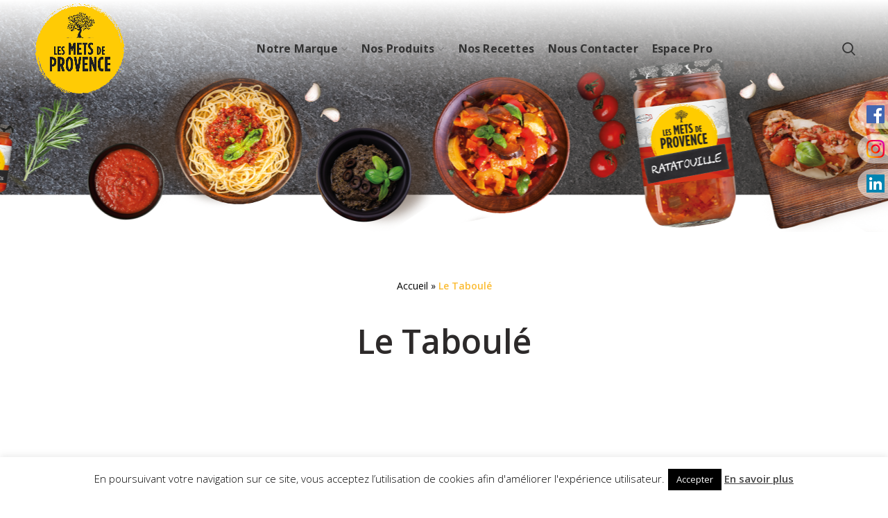

--- FILE ---
content_type: text/html; charset=UTF-8
request_url: https://www.mets-de-provence.fr/le-taboule
body_size: 23171
content:
<!DOCTYPE html>
<html lang="fr-FR">
<head>
	<meta charset="UTF-8">
	<meta name="viewport" content="width=device-width, initial-scale=1.0, maximum-scale=1.0, user-scalable=no">
	<link rel="profile" href="http://gmpg.org/xfn/11">
	<link rel="pingback" href="https://www.mets-de-provence.fr/xmlrpc.php">

	<meta name='robots' content='index, follow, max-image-preview:large, max-snippet:-1, max-video-preview:-1' />
	<style>img:is([sizes="auto" i], [sizes^="auto," i]) { contain-intrinsic-size: 3000px 1500px }</style>
	<link rel="alternate" hreflang="fr" href="https://www.mets-de-provence.fr/le-taboule" />
<link rel="alternate" hreflang="x-default" href="https://www.mets-de-provence.fr/le-taboule" />

	<!-- This site is optimized with the Yoast SEO plugin v26.8 - https://yoast.com/product/yoast-seo-wordpress/ -->
	<title>Le Taboulé - Les Mets De Provence</title>
	<meta name="description" content="Le Taboulé, des recettes naturelles et biologiques, gourmandes et authentiques Les Mets De Provence" />
	<link rel="canonical" href="https://www.mets-de-provence.fr/le-taboule" />
	<meta property="og:locale" content="fr_FR" />
	<meta property="og:type" content="article" />
	<meta property="og:title" content="Le Taboulé - Les Mets De Provence" />
	<meta property="og:description" content="Le Taboulé, des recettes naturelles et biologiques, gourmandes et authentiques Les Mets De Provence" />
	<meta property="og:url" content="https://www.mets-de-provence.fr/le-taboule" />
	<meta property="og:site_name" content="Les Mets De Provence" />
	<meta property="article:publisher" content="https://www.facebook.com/metsdeprovenceofficiel/" />
	<meta property="article:modified_time" content="2021-06-22T14:37:11+00:00" />
	<meta property="og:image" content="https://www.mets-de-provence.fr/wp-content/uploads/2019/11/Logo_Mets_de_Provence.png" />
	<meta property="og:image:width" content="354" />
	<meta property="og:image:height" content="243" />
	<meta property="og:image:type" content="image/png" />
	<meta name="twitter:card" content="summary_large_image" />
	<meta name="twitter:label1" content="Durée de lecture estimée" />
	<meta name="twitter:data1" content="1 minute" />
	<script type="application/ld+json" class="yoast-schema-graph">{"@context":"https://schema.org","@graph":[{"@type":"WebPage","@id":"https://www.mets-de-provence.fr/le-taboule","url":"https://www.mets-de-provence.fr/le-taboule","name":"Le Taboulé - Les Mets De Provence","isPartOf":{"@id":"https://www.mets-de-provence.fr/#website"},"datePublished":"2021-05-19T13:52:13+00:00","dateModified":"2021-06-22T14:37:11+00:00","description":"Le Taboulé, des recettes naturelles et biologiques, gourmandes et authentiques Les Mets De Provence","breadcrumb":{"@id":"https://www.mets-de-provence.fr/le-taboule#breadcrumb"},"inLanguage":"fr-FR","potentialAction":[{"@type":"ReadAction","target":["https://www.mets-de-provence.fr/le-taboule"]}]},{"@type":"BreadcrumbList","@id":"https://www.mets-de-provence.fr/le-taboule#breadcrumb","itemListElement":[{"@type":"ListItem","position":1,"name":"Accueil","item":"https://www.mets-de-provence.fr/"},{"@type":"ListItem","position":2,"name":"Le Taboulé"}]},{"@type":"WebSite","@id":"https://www.mets-de-provence.fr/#website","url":"https://www.mets-de-provence.fr/","name":"Les Mets De Provence","description":"des recettes naturelles et biologiques, gourmandes et authentiques","publisher":{"@id":"https://www.mets-de-provence.fr/#organization"},"potentialAction":[{"@type":"SearchAction","target":{"@type":"EntryPoint","urlTemplate":"https://www.mets-de-provence.fr/?s={search_term_string}"},"query-input":{"@type":"PropertyValueSpecification","valueRequired":true,"valueName":"search_term_string"}}],"inLanguage":"fr-FR"},{"@type":"Organization","@id":"https://www.mets-de-provence.fr/#organization","name":"Les mets de Provence","url":"https://www.mets-de-provence.fr/","logo":{"@type":"ImageObject","inLanguage":"fr-FR","@id":"https://www.mets-de-provence.fr/#/schema/logo/image/","url":"https://www.mets-de-provence.fr/wp-content/uploads/2019/11/Logo_Mets_de_Provence.png","contentUrl":"https://www.mets-de-provence.fr/wp-content/uploads/2019/11/Logo_Mets_de_Provence.png","width":354,"height":243,"caption":"Les mets de Provence"},"image":{"@id":"https://www.mets-de-provence.fr/#/schema/logo/image/"},"sameAs":["https://www.facebook.com/metsdeprovenceofficiel/","https://www.instagram.com/lesmetsdeprovence/?hl=fr","https://www.linkedin.com/company/les-mets-de-provence/about/"]}]}</script>
	<!-- / Yoast SEO plugin. -->


<script type='application/javascript'  id='pys-version-script'>console.log('PixelYourSite Free version 11.1.5.2');</script>
<link rel='dns-prefetch' href='//fonts.googleapis.com' />
<link rel='stylesheet' id='wp-block-library-css' href='https://www.mets-de-provence.fr/wp-includes/css/dist/block-library/style.min.css?ver=6.7.4' type='text/css' media='all' />
<style id='safe-svg-svg-icon-style-inline-css' type='text/css'>
.safe-svg-cover{text-align:center}.safe-svg-cover .safe-svg-inside{display:inline-block;max-width:100%}.safe-svg-cover svg{fill:currentColor;height:100%;max-height:100%;max-width:100%;width:100%}

</style>
<link rel='stylesheet' id='a3-dgallery-style-css' href='https://www.mets-de-provence.fr/wp-content/plugins/woocommerce-dynamic-gallery/assets/js/mygallery/jquery.a3-dgallery.css?ver=3.5.3' type='text/css' media='all' />
<style id='classic-theme-styles-inline-css' type='text/css'>
/*! This file is auto-generated */
.wp-block-button__link{color:#fff;background-color:#32373c;border-radius:9999px;box-shadow:none;text-decoration:none;padding:calc(.667em + 2px) calc(1.333em + 2px);font-size:1.125em}.wp-block-file__button{background:#32373c;color:#fff;text-decoration:none}
</style>
<style id='global-styles-inline-css' type='text/css'>
:root{--wp--preset--aspect-ratio--square: 1;--wp--preset--aspect-ratio--4-3: 4/3;--wp--preset--aspect-ratio--3-4: 3/4;--wp--preset--aspect-ratio--3-2: 3/2;--wp--preset--aspect-ratio--2-3: 2/3;--wp--preset--aspect-ratio--16-9: 16/9;--wp--preset--aspect-ratio--9-16: 9/16;--wp--preset--color--black: #000000;--wp--preset--color--cyan-bluish-gray: #abb8c3;--wp--preset--color--white: #ffffff;--wp--preset--color--pale-pink: #f78da7;--wp--preset--color--vivid-red: #cf2e2e;--wp--preset--color--luminous-vivid-orange: #ff6900;--wp--preset--color--luminous-vivid-amber: #fcb900;--wp--preset--color--light-green-cyan: #7bdcb5;--wp--preset--color--vivid-green-cyan: #00d084;--wp--preset--color--pale-cyan-blue: #8ed1fc;--wp--preset--color--vivid-cyan-blue: #0693e3;--wp--preset--color--vivid-purple: #9b51e0;--wp--preset--gradient--vivid-cyan-blue-to-vivid-purple: linear-gradient(135deg,rgba(6,147,227,1) 0%,rgb(155,81,224) 100%);--wp--preset--gradient--light-green-cyan-to-vivid-green-cyan: linear-gradient(135deg,rgb(122,220,180) 0%,rgb(0,208,130) 100%);--wp--preset--gradient--luminous-vivid-amber-to-luminous-vivid-orange: linear-gradient(135deg,rgba(252,185,0,1) 0%,rgba(255,105,0,1) 100%);--wp--preset--gradient--luminous-vivid-orange-to-vivid-red: linear-gradient(135deg,rgba(255,105,0,1) 0%,rgb(207,46,46) 100%);--wp--preset--gradient--very-light-gray-to-cyan-bluish-gray: linear-gradient(135deg,rgb(238,238,238) 0%,rgb(169,184,195) 100%);--wp--preset--gradient--cool-to-warm-spectrum: linear-gradient(135deg,rgb(74,234,220) 0%,rgb(151,120,209) 20%,rgb(207,42,186) 40%,rgb(238,44,130) 60%,rgb(251,105,98) 80%,rgb(254,248,76) 100%);--wp--preset--gradient--blush-light-purple: linear-gradient(135deg,rgb(255,206,236) 0%,rgb(152,150,240) 100%);--wp--preset--gradient--blush-bordeaux: linear-gradient(135deg,rgb(254,205,165) 0%,rgb(254,45,45) 50%,rgb(107,0,62) 100%);--wp--preset--gradient--luminous-dusk: linear-gradient(135deg,rgb(255,203,112) 0%,rgb(199,81,192) 50%,rgb(65,88,208) 100%);--wp--preset--gradient--pale-ocean: linear-gradient(135deg,rgb(255,245,203) 0%,rgb(182,227,212) 50%,rgb(51,167,181) 100%);--wp--preset--gradient--electric-grass: linear-gradient(135deg,rgb(202,248,128) 0%,rgb(113,206,126) 100%);--wp--preset--gradient--midnight: linear-gradient(135deg,rgb(2,3,129) 0%,rgb(40,116,252) 100%);--wp--preset--font-size--small: 13px;--wp--preset--font-size--medium: 20px;--wp--preset--font-size--large: 36px;--wp--preset--font-size--x-large: 42px;--wp--preset--spacing--20: 0.44rem;--wp--preset--spacing--30: 0.67rem;--wp--preset--spacing--40: 1rem;--wp--preset--spacing--50: 1.5rem;--wp--preset--spacing--60: 2.25rem;--wp--preset--spacing--70: 3.38rem;--wp--preset--spacing--80: 5.06rem;--wp--preset--shadow--natural: 6px 6px 9px rgba(0, 0, 0, 0.2);--wp--preset--shadow--deep: 12px 12px 50px rgba(0, 0, 0, 0.4);--wp--preset--shadow--sharp: 6px 6px 0px rgba(0, 0, 0, 0.2);--wp--preset--shadow--outlined: 6px 6px 0px -3px rgba(255, 255, 255, 1), 6px 6px rgba(0, 0, 0, 1);--wp--preset--shadow--crisp: 6px 6px 0px rgba(0, 0, 0, 1);}:where(.is-layout-flex){gap: 0.5em;}:where(.is-layout-grid){gap: 0.5em;}body .is-layout-flex{display: flex;}.is-layout-flex{flex-wrap: wrap;align-items: center;}.is-layout-flex > :is(*, div){margin: 0;}body .is-layout-grid{display: grid;}.is-layout-grid > :is(*, div){margin: 0;}:where(.wp-block-columns.is-layout-flex){gap: 2em;}:where(.wp-block-columns.is-layout-grid){gap: 2em;}:where(.wp-block-post-template.is-layout-flex){gap: 1.25em;}:where(.wp-block-post-template.is-layout-grid){gap: 1.25em;}.has-black-color{color: var(--wp--preset--color--black) !important;}.has-cyan-bluish-gray-color{color: var(--wp--preset--color--cyan-bluish-gray) !important;}.has-white-color{color: var(--wp--preset--color--white) !important;}.has-pale-pink-color{color: var(--wp--preset--color--pale-pink) !important;}.has-vivid-red-color{color: var(--wp--preset--color--vivid-red) !important;}.has-luminous-vivid-orange-color{color: var(--wp--preset--color--luminous-vivid-orange) !important;}.has-luminous-vivid-amber-color{color: var(--wp--preset--color--luminous-vivid-amber) !important;}.has-light-green-cyan-color{color: var(--wp--preset--color--light-green-cyan) !important;}.has-vivid-green-cyan-color{color: var(--wp--preset--color--vivid-green-cyan) !important;}.has-pale-cyan-blue-color{color: var(--wp--preset--color--pale-cyan-blue) !important;}.has-vivid-cyan-blue-color{color: var(--wp--preset--color--vivid-cyan-blue) !important;}.has-vivid-purple-color{color: var(--wp--preset--color--vivid-purple) !important;}.has-black-background-color{background-color: var(--wp--preset--color--black) !important;}.has-cyan-bluish-gray-background-color{background-color: var(--wp--preset--color--cyan-bluish-gray) !important;}.has-white-background-color{background-color: var(--wp--preset--color--white) !important;}.has-pale-pink-background-color{background-color: var(--wp--preset--color--pale-pink) !important;}.has-vivid-red-background-color{background-color: var(--wp--preset--color--vivid-red) !important;}.has-luminous-vivid-orange-background-color{background-color: var(--wp--preset--color--luminous-vivid-orange) !important;}.has-luminous-vivid-amber-background-color{background-color: var(--wp--preset--color--luminous-vivid-amber) !important;}.has-light-green-cyan-background-color{background-color: var(--wp--preset--color--light-green-cyan) !important;}.has-vivid-green-cyan-background-color{background-color: var(--wp--preset--color--vivid-green-cyan) !important;}.has-pale-cyan-blue-background-color{background-color: var(--wp--preset--color--pale-cyan-blue) !important;}.has-vivid-cyan-blue-background-color{background-color: var(--wp--preset--color--vivid-cyan-blue) !important;}.has-vivid-purple-background-color{background-color: var(--wp--preset--color--vivid-purple) !important;}.has-black-border-color{border-color: var(--wp--preset--color--black) !important;}.has-cyan-bluish-gray-border-color{border-color: var(--wp--preset--color--cyan-bluish-gray) !important;}.has-white-border-color{border-color: var(--wp--preset--color--white) !important;}.has-pale-pink-border-color{border-color: var(--wp--preset--color--pale-pink) !important;}.has-vivid-red-border-color{border-color: var(--wp--preset--color--vivid-red) !important;}.has-luminous-vivid-orange-border-color{border-color: var(--wp--preset--color--luminous-vivid-orange) !important;}.has-luminous-vivid-amber-border-color{border-color: var(--wp--preset--color--luminous-vivid-amber) !important;}.has-light-green-cyan-border-color{border-color: var(--wp--preset--color--light-green-cyan) !important;}.has-vivid-green-cyan-border-color{border-color: var(--wp--preset--color--vivid-green-cyan) !important;}.has-pale-cyan-blue-border-color{border-color: var(--wp--preset--color--pale-cyan-blue) !important;}.has-vivid-cyan-blue-border-color{border-color: var(--wp--preset--color--vivid-cyan-blue) !important;}.has-vivid-purple-border-color{border-color: var(--wp--preset--color--vivid-purple) !important;}.has-vivid-cyan-blue-to-vivid-purple-gradient-background{background: var(--wp--preset--gradient--vivid-cyan-blue-to-vivid-purple) !important;}.has-light-green-cyan-to-vivid-green-cyan-gradient-background{background: var(--wp--preset--gradient--light-green-cyan-to-vivid-green-cyan) !important;}.has-luminous-vivid-amber-to-luminous-vivid-orange-gradient-background{background: var(--wp--preset--gradient--luminous-vivid-amber-to-luminous-vivid-orange) !important;}.has-luminous-vivid-orange-to-vivid-red-gradient-background{background: var(--wp--preset--gradient--luminous-vivid-orange-to-vivid-red) !important;}.has-very-light-gray-to-cyan-bluish-gray-gradient-background{background: var(--wp--preset--gradient--very-light-gray-to-cyan-bluish-gray) !important;}.has-cool-to-warm-spectrum-gradient-background{background: var(--wp--preset--gradient--cool-to-warm-spectrum) !important;}.has-blush-light-purple-gradient-background{background: var(--wp--preset--gradient--blush-light-purple) !important;}.has-blush-bordeaux-gradient-background{background: var(--wp--preset--gradient--blush-bordeaux) !important;}.has-luminous-dusk-gradient-background{background: var(--wp--preset--gradient--luminous-dusk) !important;}.has-pale-ocean-gradient-background{background: var(--wp--preset--gradient--pale-ocean) !important;}.has-electric-grass-gradient-background{background: var(--wp--preset--gradient--electric-grass) !important;}.has-midnight-gradient-background{background: var(--wp--preset--gradient--midnight) !important;}.has-small-font-size{font-size: var(--wp--preset--font-size--small) !important;}.has-medium-font-size{font-size: var(--wp--preset--font-size--medium) !important;}.has-large-font-size{font-size: var(--wp--preset--font-size--large) !important;}.has-x-large-font-size{font-size: var(--wp--preset--font-size--x-large) !important;}
:where(.wp-block-post-template.is-layout-flex){gap: 1.25em;}:where(.wp-block-post-template.is-layout-grid){gap: 1.25em;}
:where(.wp-block-columns.is-layout-flex){gap: 2em;}:where(.wp-block-columns.is-layout-grid){gap: 2em;}
:root :where(.wp-block-pullquote){font-size: 1.5em;line-height: 1.6;}
</style>
<link rel='stylesheet' id='cookie-law-info-css' href='https://www.mets-de-provence.fr/wp-content/plugins/cookie-law-info/legacy/public/css/cookie-law-info-public.css?ver=3.4.0' type='text/css' media='all' />
<link rel='stylesheet' id='cookie-law-info-gdpr-css' href='https://www.mets-de-provence.fr/wp-content/plugins/cookie-law-info/legacy/public/css/cookie-law-info-gdpr.css?ver=3.4.0' type='text/css' media='all' />
<style id='woocommerce-inline-inline-css' type='text/css'>
.woocommerce form .form-row .required { visibility: visible; }
</style>
<link rel='stylesheet' id='wpml-menu-item-0-css' href='https://www.mets-de-provence.fr/wp-content/plugins/sitepress-multilingual-cms/templates/language-switchers/menu-item/style.min.css?ver=1' type='text/css' media='all' />
<link rel='stylesheet' id='brands-styles-css' href='https://www.mets-de-provence.fr/wp-content/plugins/woocommerce/assets/css/brands.css?ver=10.3.7' type='text/css' media='all' />
<link rel='stylesheet' id='js_composer_front-css' href='https://www.mets-de-provence.fr/wp-content/plugins/js_composer/assets/css/js_composer.min.css?ver=8.3.1' type='text/css' media='all' />
<link rel='stylesheet' id='wpgdprc-front-css-css' href='https://www.mets-de-provence.fr/wp-content/plugins/wp-gdpr-compliance/Assets/css/front.css?ver=1706534292' type='text/css' media='all' />
<style id='wpgdprc-front-css-inline-css' type='text/css'>
:root{--wp-gdpr--bar--background-color: #000000;--wp-gdpr--bar--color: #ffffff;--wp-gdpr--button--background-color: #000000;--wp-gdpr--button--background-color--darken: #000000;--wp-gdpr--button--color: #ffffff;}
</style>
<link rel='stylesheet' id='bootstrap-css' href='https://www.mets-de-provence.fr/wp-content/themes/woodmart/css/bootstrap.min.css?ver=4.2.1' type='text/css' media='all' />
<link rel='stylesheet' id='woodmart-style-css' href='https://www.mets-de-provence.fr/wp-content/themes/woodmart/style.min.css?ver=4.2.1' type='text/css' media='all' />
<link rel='stylesheet' id='child-style-css' href='https://www.mets-de-provence.fr/wp-content/themes/woodmart-child/style.css?ver=4.2.1' type='text/css' media='all' />
<link rel='stylesheet' id='font-awesome-css-css' href='https://www.mets-de-provence.fr/wp-content/themes/woodmart/css/font-awesome.min.css?ver=4.2.1' type='text/css' media='all' />
<link rel='stylesheet' id='xts-google-fonts-css' href='//fonts.googleapis.com/css?family=Open+Sans%3A300%2C400%2C600%2C700%2C800%2C300italic%2C400italic%2C600italic%2C700italic%2C800italic%7CPoppins%3A100%2C200%2C300%2C400%2C500%2C600%2C700%2C800%2C900%2C100italic%2C200italic%2C300italic%2C400italic%2C500italic%2C600italic%2C700italic%2C800italic%2C900italic%7CLato%3A100%2C300%2C400%2C700%2C900%2C100italic%2C300italic%2C400italic%2C700italic%2C900italic&#038;ver=4.2.1' type='text/css' media='all' />
<script type="text/template" id="tmpl-variation-template">
	<div class="woocommerce-variation-description">{{{ data.variation.variation_description }}}</div>
	<div class="woocommerce-variation-price">{{{ data.variation.price_html }}}</div>
	<div class="woocommerce-variation-availability">{{{ data.variation.availability_html }}}</div>
</script>
<script type="text/template" id="tmpl-unavailable-variation-template">
	<p role="alert">Désolé, ce produit n&rsquo;est pas disponible. Veuillez choisir une combinaison différente.</p>
</script>
<script type="text/javascript" src="https://www.mets-de-provence.fr/wp-includes/js/jquery/jquery.min.js?ver=3.7.1" id="jquery-core-js"></script>
<script type="text/javascript" src="https://www.mets-de-provence.fr/wp-includes/js/jquery/jquery-migrate.min.js?ver=3.4.1" id="jquery-migrate-js"></script>
<script type="text/javascript" id="cookie-law-info-js-extra">
/* <![CDATA[ */
var Cli_Data = {"nn_cookie_ids":[],"cookielist":[],"non_necessary_cookies":[],"ccpaEnabled":"","ccpaRegionBased":"","ccpaBarEnabled":"","strictlyEnabled":["necessary","obligatoire"],"ccpaType":"gdpr","js_blocking":"","custom_integration":"","triggerDomRefresh":"","secure_cookies":""};
var cli_cookiebar_settings = {"animate_speed_hide":"500","animate_speed_show":"500","background":"#FFF","border":"#b1a6a6c2","border_on":"","button_1_button_colour":"#000","button_1_button_hover":"#000000","button_1_link_colour":"#fff","button_1_as_button":"1","button_1_new_win":"","button_2_button_colour":"#333","button_2_button_hover":"#292929","button_2_link_colour":"#444","button_2_as_button":"","button_2_hidebar":"","button_3_button_colour":"#000","button_3_button_hover":"#000000","button_3_link_colour":"#fff","button_3_as_button":"1","button_3_new_win":"","button_4_button_colour":"#000","button_4_button_hover":"#000000","button_4_link_colour":"#62a329","button_4_as_button":"","button_7_button_colour":"#61a229","button_7_button_hover":"#4e8221","button_7_link_colour":"#fff","button_7_as_button":"1","button_7_new_win":"","font_family":"inherit","header_fix":"","notify_animate_hide":"1","notify_animate_show":"","notify_div_id":"#cookie-law-info-bar","notify_position_horizontal":"right","notify_position_vertical":"bottom","scroll_close":"","scroll_close_reload":"","accept_close_reload":"","reject_close_reload":"","showagain_tab":"","showagain_background":"#fff","showagain_border":"#000","showagain_div_id":"#cookie-law-info-again","showagain_x_position":"100px","text":"#000","show_once_yn":"","show_once":"10000","logging_on":"","as_popup":"","popup_overlay":"1","bar_heading_text":"","cookie_bar_as":"banner","popup_showagain_position":"bottom-right","widget_position":"left"};
var log_object = {"ajax_url":"https:\/\/www.mets-de-provence.fr\/wp-admin\/admin-ajax.php"};
/* ]]> */
</script>
<script type="text/javascript" src="https://www.mets-de-provence.fr/wp-content/plugins/cookie-law-info/legacy/public/js/cookie-law-info-public.js?ver=3.4.0" id="cookie-law-info-js"></script>
<script type="text/javascript" src="https://www.mets-de-provence.fr/wp-content/plugins/woocommerce/assets/js/jquery-blockui/jquery.blockUI.min.js?ver=2.7.0-wc.10.3.7" id="wc-jquery-blockui-js" data-wp-strategy="defer"></script>
<script type="text/javascript" id="wc-add-to-cart-js-extra">
/* <![CDATA[ */
var wc_add_to_cart_params = {"ajax_url":"\/wp-admin\/admin-ajax.php","wc_ajax_url":"\/?wc-ajax=%%endpoint%%","i18n_view_cart":"Voir le panier","cart_url":"https:\/\/www.mets-de-provence.fr\/panier","is_cart":"","cart_redirect_after_add":"no"};
/* ]]> */
</script>
<script type="text/javascript" src="https://www.mets-de-provence.fr/wp-content/plugins/woocommerce/assets/js/frontend/add-to-cart.min.js?ver=10.3.7" id="wc-add-to-cart-js" data-wp-strategy="defer"></script>
<script type="text/javascript" src="https://www.mets-de-provence.fr/wp-content/plugins/woocommerce/assets/js/js-cookie/js.cookie.min.js?ver=2.1.4-wc.10.3.7" id="wc-js-cookie-js" data-wp-strategy="defer"></script>
<script type="text/javascript" id="woocommerce-js-extra">
/* <![CDATA[ */
var woocommerce_params = {"ajax_url":"\/wp-admin\/admin-ajax.php","wc_ajax_url":"\/?wc-ajax=%%endpoint%%","i18n_password_show":"Afficher le mot de passe","i18n_password_hide":"Masquer le mot de passe"};
/* ]]> */
</script>
<script type="text/javascript" src="https://www.mets-de-provence.fr/wp-content/plugins/woocommerce/assets/js/frontend/woocommerce.min.js?ver=10.3.7" id="woocommerce-js" defer="defer" data-wp-strategy="defer"></script>
<script type="text/javascript" src="https://www.mets-de-provence.fr/wp-content/plugins/js_composer/assets/js/vendors/woocommerce-add-to-cart.js?ver=8.3.1" id="vc_woocommerce-add-to-cart-js-js"></script>
<script type="text/javascript" src="https://www.mets-de-provence.fr/wp-content/plugins/pixelyoursite/dist/scripts/jquery.bind-first-0.2.3.min.js?ver=0.2.3" id="jquery-bind-first-js"></script>
<script type="text/javascript" src="https://www.mets-de-provence.fr/wp-content/plugins/pixelyoursite/dist/scripts/js.cookie-2.1.3.min.js?ver=2.1.3" id="js-cookie-pys-js"></script>
<script type="text/javascript" src="https://www.mets-de-provence.fr/wp-content/plugins/pixelyoursite/dist/scripts/tld.min.js?ver=2.3.1" id="js-tld-js"></script>
<script type="text/javascript" id="pys-js-extra">
/* <![CDATA[ */
var pysOptions = {"staticEvents":{"facebook":{"init_event":[{"delay":0,"type":"static","ajaxFire":true,"name":"PageView","pixelIds":["3168170136553145"],"eventID":"31aea374-82d0-40af-afad-e863717e7a30","params":{"page_title":"Le Taboul\u00e9","post_type":"page","post_id":4740,"plugin":"PixelYourSite","user_role":"guest","event_url":"www.mets-de-provence.fr\/le-taboule"},"e_id":"init_event","ids":[],"hasTimeWindow":false,"timeWindow":0,"woo_order":"","edd_order":""}]}},"dynamicEvents":{"woo_add_to_cart_on_button_click":{"facebook":{"delay":0,"type":"dyn","name":"AddToCart","pixelIds":["3168170136553145"],"eventID":"071964b3-0694-4e09-baa5-527c6cbe4054","params":{"page_title":"Le Taboul\u00e9","post_type":"page","post_id":4740,"plugin":"PixelYourSite","user_role":"guest","event_url":"www.mets-de-provence.fr\/le-taboule"},"e_id":"woo_add_to_cart_on_button_click","ids":[],"hasTimeWindow":false,"timeWindow":0,"woo_order":"","edd_order":""}}},"triggerEvents":[],"triggerEventTypes":[],"facebook":{"pixelIds":["3168170136553145"],"advancedMatching":[],"advancedMatchingEnabled":false,"removeMetadata":false,"wooVariableAsSimple":false,"serverApiEnabled":false,"wooCRSendFromServer":false,"send_external_id":null,"enabled_medical":false,"do_not_track_medical_param":["event_url","post_title","page_title","landing_page","content_name","categories","category_name","tags"],"meta_ldu":false},"debug":"","siteUrl":"https:\/\/www.mets-de-provence.fr","ajaxUrl":"https:\/\/www.mets-de-provence.fr\/wp-admin\/admin-ajax.php","ajax_event":"36ee27c169","enable_remove_download_url_param":"1","cookie_duration":"7","last_visit_duration":"60","enable_success_send_form":"","ajaxForServerEvent":"1","ajaxForServerStaticEvent":"1","useSendBeacon":"1","send_external_id":"1","external_id_expire":"180","track_cookie_for_subdomains":"1","google_consent_mode":"1","gdpr":{"ajax_enabled":true,"all_disabled_by_api":true,"facebook_disabled_by_api":false,"analytics_disabled_by_api":false,"google_ads_disabled_by_api":false,"pinterest_disabled_by_api":false,"bing_disabled_by_api":false,"reddit_disabled_by_api":false,"externalID_disabled_by_api":false,"facebook_prior_consent_enabled":true,"analytics_prior_consent_enabled":true,"google_ads_prior_consent_enabled":null,"pinterest_prior_consent_enabled":true,"bing_prior_consent_enabled":true,"cookiebot_integration_enabled":false,"cookiebot_facebook_consent_category":"marketing","cookiebot_analytics_consent_category":"statistics","cookiebot_tiktok_consent_category":"marketing","cookiebot_google_ads_consent_category":"marketing","cookiebot_pinterest_consent_category":"marketing","cookiebot_bing_consent_category":"marketing","consent_magic_integration_enabled":false,"real_cookie_banner_integration_enabled":false,"cookie_notice_integration_enabled":false,"cookie_law_info_integration_enabled":true,"analytics_storage":{"enabled":true,"value":"granted","filter":false},"ad_storage":{"enabled":true,"value":"granted","filter":false},"ad_user_data":{"enabled":true,"value":"granted","filter":false},"ad_personalization":{"enabled":true,"value":"granted","filter":false}},"cookie":{"disabled_all_cookie":false,"disabled_start_session_cookie":false,"disabled_advanced_form_data_cookie":false,"disabled_landing_page_cookie":false,"disabled_first_visit_cookie":false,"disabled_trafficsource_cookie":false,"disabled_utmTerms_cookie":false,"disabled_utmId_cookie":false},"tracking_analytics":{"TrafficSource":"direct","TrafficLanding":"undefined","TrafficUtms":[],"TrafficUtmsId":[]},"GATags":{"ga_datalayer_type":"default","ga_datalayer_name":"dataLayerPYS"},"woo":{"enabled":true,"enabled_save_data_to_orders":true,"addToCartOnButtonEnabled":true,"addToCartOnButtonValueEnabled":true,"addToCartOnButtonValueOption":"price","singleProductId":null,"removeFromCartSelector":"form.woocommerce-cart-form .remove","addToCartCatchMethod":"add_cart_js","is_order_received_page":false,"containOrderId":false},"edd":{"enabled":false},"cache_bypass":"1769817713"};
/* ]]> */
</script>
<script type="text/javascript" src="https://www.mets-de-provence.fr/wp-content/plugins/pixelyoursite/dist/scripts/public.js?ver=11.1.5.2" id="pys-js"></script>
<script type="text/javascript" id="wpgdprc-front-js-js-extra">
/* <![CDATA[ */
var wpgdprcFront = {"ajaxUrl":"https:\/\/www.mets-de-provence.fr\/wp-admin\/admin-ajax.php","ajaxNonce":"e0bc7d8dee","ajaxArg":"security","pluginPrefix":"wpgdprc","blogId":"1","isMultiSite":"","locale":"fr_FR","showSignUpModal":"","showFormModal":"","cookieName":"wpgdprc-consent","consentVersion":"","path":"\/","prefix":"wpgdprc"};
/* ]]> */
</script>
<script type="text/javascript" src="https://www.mets-de-provence.fr/wp-content/plugins/wp-gdpr-compliance/Assets/js/front.min.js?ver=1706534292" id="wpgdprc-front-js-js"></script>
<script type="text/javascript" src="https://www.mets-de-provence.fr/wp-includes/js/underscore.min.js?ver=1.13.7" id="underscore-js"></script>
<script type="text/javascript" id="wp-util-js-extra">
/* <![CDATA[ */
var _wpUtilSettings = {"ajax":{"url":"\/wp-admin\/admin-ajax.php"}};
/* ]]> */
</script>
<script type="text/javascript" src="https://www.mets-de-provence.fr/wp-includes/js/wp-util.min.js?ver=6.7.4" id="wp-util-js"></script>
<script type="text/javascript" id="wc-add-to-cart-variation-js-extra">
/* <![CDATA[ */
var wc_add_to_cart_variation_params = {"wc_ajax_url":"\/?wc-ajax=%%endpoint%%","i18n_no_matching_variations_text":"D\u00e9sol\u00e9, aucun produit ne r\u00e9pond \u00e0 vos crit\u00e8res. Veuillez choisir une combinaison diff\u00e9rente.","i18n_make_a_selection_text":"Veuillez s\u00e9lectionner des options du produit avant de l\u2019ajouter \u00e0 votre panier.","i18n_unavailable_text":"D\u00e9sol\u00e9, ce produit n\u2019est pas disponible. Veuillez choisir une combinaison diff\u00e9rente.","i18n_reset_alert_text":"Votre s\u00e9lection a \u00e9t\u00e9 r\u00e9initialis\u00e9e. Veuillez s\u00e9lectionner des options du produit avant de l\u2019ajouter \u00e0 votre panier."};
/* ]]> */
</script>
<script type="text/javascript" src="https://www.mets-de-provence.fr/wp-content/plugins/woocommerce/assets/js/frontend/add-to-cart-variation.min.js?ver=10.3.7" id="wc-add-to-cart-variation-js" defer="defer" data-wp-strategy="defer"></script>
<script></script><link rel="https://api.w.org/" href="https://www.mets-de-provence.fr/wp-json/" /><link rel="alternate" title="JSON" type="application/json" href="https://www.mets-de-provence.fr/wp-json/wp/v2/pages/4740" /><link rel='shortlink' href='https://www.mets-de-provence.fr/?p=4740' />
<link rel="alternate" title="oEmbed (JSON)" type="application/json+oembed" href="https://www.mets-de-provence.fr/wp-json/oembed/1.0/embed?url=https%3A%2F%2Fwww.mets-de-provence.fr%2Fle-taboule" />
<link rel="alternate" title="oEmbed (XML)" type="text/xml+oembed" href="https://www.mets-de-provence.fr/wp-json/oembed/1.0/embed?url=https%3A%2F%2Fwww.mets-de-provence.fr%2Fle-taboule&#038;format=xml" />
<!-- Analytics by WP Statistics - https://wp-statistics.com -->
<meta name="theme-color" content="">			<link rel="shortcut icon" href="https://www.mets-de-provence.fr/wp-content/uploads/2021/05/icone.png">
			<link rel="apple-touch-icon-precomposed" sizes="152x152" href="https://www.mets-de-provence.fr/wp-content/uploads/2021/05/icone.png">
			<noscript><style>.woocommerce-product-gallery{ opacity: 1 !important; }</style></noscript>
			<style type="text/css" id="wp-custom-css">
			.feed{
	margin:50PX
}

.hover-mask{
	display:none;
}

a{
	color: #000000;
}

a{
	color: #000000;
}

span.breadcrumb_last{
	color: #fbbc34;
}

ul.sub-menu .nav-link-text:hover{
	color: #fbbc34;
}

input.wpcf7-form-control.wpcf7-submit{
    color: #fff;
    background: #fbbc34;
    box-shadow: 0px 0px 12px rgba(251, 188, 52, 0.56);
    padding: 15px 36px;
    border-radius: 4px;
    text-transform: none;
    font-size: 16px;
}

input[type=text], input[type=email], input[type=password], input[type=search], input[type=number], input[type=url], input[type=tel], input[type=date], select, textarea{
        border: 2px solid rgb(251, 188, 52);
            margin-top: 5px;
}

.related-products .slider-title:before {
    display: none;
}

.related-products h3.slider-title {
    text-align: center;
    padding-top: 110px;
    font-family: "Arial" !important;
    text-transform: none;
    font-size: 2.5em;
}

.bgshop {
  background: url(https://www.mets-de-provence.fr/wp-content/uploads/2021/06/Banniere-3.png) no-repeat center;
}
/*
.sidebar-container{
	display: none;
}
*/		</style>
		<style type="text/css" data-type="vc_shortcodes-custom-css">.vc_custom_1624372625250{padding-top: 150px !important;padding-bottom: 150px !important;background-image: url(https://www.mets-de-provence.fr/wp-content/uploads/2021/06/Banniere-3.png?id=5332) !important;background-position: center !important;background-repeat: no-repeat !important;background-size: cover !important;}.vc_custom_1621435912086{margin-top: 32px !important;}</style><noscript><style> .wpb_animate_when_almost_visible { opacity: 1; }</style></noscript>			<style data-type="wd-style-header_528910">
						
		
		@media (min-width: 1025px) {
		
		.whb-top-bar-inner {
		height: 0px;
		}
		
		.whb-general-header-inner {
		height: 140px;
		}
		
		.whb-header-bottom-inner {
		height: 0px;
		}
		
		.whb-sticked .whb-top-bar-inner {
		height: 40px;
		}
		
		.whb-sticked .whb-general-header-inner {
		height: 60px;
		}
		
		.whb-sticked .whb-header-bottom-inner {
		height: 52px;
		}
		
		/* HEIGHT OF HEADER CLONE */
		
		.whb-clone .whb-general-header-inner {
		height: 60px;
		}
		
		/* HEADER OVERCONTENT */
		
		.woodmart-header-overcontent .title-size-small {
		padding-top: 162px;
		}
		
		.woodmart-header-overcontent .title-size-default {
		padding-top: 202px;
		}
		
		.woodmart-header-overcontent .title-size-large {
		padding-top: 242px;
		}
		
		/* HEADER OVERCONTENT WHEN SHOP PAGE TITLE TURN OFF  */
		
		.woodmart-header-overcontent .without-title.title-size-small {
		padding-top: 142px;
		}
		
		
		.woodmart-header-overcontent .without-title.title-size-default {
		padding-top: 177px;
		}
		
		
		.woodmart-header-overcontent .without-title.title-size-large {
		padding-top: 202px;
		}
		
		/* HEADER OVERCONTENT ON SINGLE PRODUCT */
		
		.single-product .whb-overcontent:not(.whb-custom-header) {
		padding-top: 142px;
		}
		
		/* HEIGHT OF LOGO IN TOP BAR */
		
		.whb-top-bar .woodmart-logo img {
		max-height: 0px;
		}
		
		.whb-sticked .whb-top-bar .woodmart-logo img {
		max-height: 40px;
		}
		
		/* HEIGHT OF LOGO IN GENERAL HEADER */
		
		.whb-general-header .woodmart-logo img {
		max-height: 140px;
		}
		
		.whb-sticked .whb-general-header .woodmart-logo img {
		max-height: 60px;
		}
		
		/* HEIGHT OF LOGO IN BOTTOM HEADER */
		
		.whb-header-bottom .woodmart-logo img {
		max-height: 0px;
		}
		
		.whb-sticked .whb-header-bottom .woodmart-logo img {
		max-height: 52px;
		}
		
		/* HEIGHT OF LOGO IN HEADER CLONE */
		
		.whb-clone .whb-general-header .woodmart-logo img {
		max-height: 60px;
		}
		
		/* HEIGHT OF HEADER BULDER ELEMENTS */
		
		/* HEIGHT ELEMENTS IN TOP BAR */
		
		.whb-top-bar .wd-tools-element > a,
		.whb-top-bar .main-nav .item-level-0 > a,
		.whb-top-bar .whb-secondary-menu .item-level-0 > a,
		.whb-top-bar .categories-menu-opener,
		.whb-top-bar .menu-opener,
		.whb-top-bar .whb-divider-stretch:before,
		.whb-top-bar form.woocommerce-currency-switcher-form .dd-selected,
		.whb-top-bar .whb-text-element .wcml-dropdown a.wcml-cs-item-toggle {
		height: 0px;
		}
		
		.whb-sticked .whb-top-bar .wd-tools-element > a,
		.whb-sticked .whb-top-bar .main-nav .item-level-0 > a,
		.whb-sticked .whb-top-bar .whb-secondary-menu .item-level-0 > a,
		.whb-sticked .whb-top-bar .categories-menu-opener,
		.whb-sticked .whb-top-bar .menu-opener,
		.whb-sticked .whb-top-bar .whb-divider-stretch:before,
		.whb-sticked .whb-top-bar form.woocommerce-currency-switcher-form .dd-selected,
		.whb-sticked .whb-top-bar .whb-text-element .wcml-dropdown a.wcml-cs-item-toggle {
		height: 40px;
		}
		
		/* HEIGHT ELEMENTS IN GENERAL HEADER */
		
		.whb-general-header .whb-divider-stretch:before,
		.whb-general-header .navigation-style-bordered .item-level-0 > a {
		height: 140px;
		}
		
		.whb-sticked:not(.whb-clone) .whb-general-header .whb-divider-stretch:before,
		.whb-sticked:not(.whb-clone) .whb-general-header .navigation-style-bordered .item-level-0 > a {
		height: 60px;
		}
		
		.whb-sticked:not(.whb-clone) .whb-general-header .woodmart-search-dropdown,
		.whb-sticked:not(.whb-clone) .whb-general-header .dropdown-cart,
		.whb-sticked:not(.whb-clone) .whb-general-header .woodmart-navigation:not(.vertical-navigation):not(.navigation-style-bordered) .sub-menu-dropdown {
		margin-top: 10px;
		}
		
		.whb-sticked:not(.whb-clone) .whb-general-header .woodmart-search-dropdown:after,
		.whb-sticked:not(.whb-clone) .whb-general-header .dropdown-cart:after,
		.whb-sticked:not(.whb-clone) .whb-general-header .woodmart-navigation:not(.vertical-navigation):not(.navigation-style-bordered) .sub-menu-dropdown:after {
		height: 10px;
		}
		
		/* HEIGHT ELEMENTS IN BOTTOM HEADER */
		
		.whb-header-bottom .wd-tools-element > a,
		.whb-header-bottom .main-nav .item-level-0 > a,
		.whb-header-bottom .whb-secondary-menu .item-level-0 > a,
		.whb-header-bottom .categories-menu-opener,
		.whb-header-bottom .menu-opener,
		.whb-header-bottom .whb-divider-stretch:before,
		.whb-header-bottom form.woocommerce-currency-switcher-form .dd-selected,
		.whb-header-bottom .whb-text-element .wcml-dropdown a.wcml-cs-item-toggle {
		height: 0px;
		}
		
		.whb-header-bottom.whb-border-fullwidth .menu-opener {
		height: 2px;
		margin-top: -1px;
		margin-bottom: -1px;
		}
		
		.whb-header-bottom.whb-border-boxed .menu-opener {
		height: 1px;
		margin-top: -1px;
		margin-bottom: -1px;
		}
		
		.whb-sticked .whb-header-bottom .wd-tools-element > a,
		.whb-sticked .whb-header-bottom .main-nav .item-level-0 > a,
		.whb-sticked .whb-header-bottom .whb-secondary-menu .item-level-0 > a,
		.whb-sticked .whb-header-bottom .categories-menu-opener,
		.whb-sticked .whb-header-bottom .whb-divider-stretch:before,
		.whb-sticked .whb-header-bottom form.woocommerce-currency-switcher-form .dd-selected,
		.whb-sticked .whb-header-bottom .whb-text-element .wcml-dropdown a.wcml-cs-item-toggle {
		height: 52px;
		}
		
		.whb-sticked .whb-header-bottom.whb-border-fullwidth .menu-opener {
		height: 54px;
		}
		
		.whb-sticked .whb-header-bottom.whb-border-boxed .menu-opener {
		height: 53px;
		}
		
		.whb-sticky-shadow.whb-sticked .whb-header-bottom .menu-opener {
		height: 53px;
		margin-bottom:0;
		}
		
		/* HEIGHT ELEMENTS IN HEADER CLONE */
		
		.whb-clone .wd-tools-element > a,
		.whb-clone .main-nav .item-level-0 > a,
		.whb-clone .whb-secondary-menu .item-level-0 > a,
		.whb-clone .categories-menu-opener,
		.whb-clone .menu-opener,
		.whb-clone .whb-divider-stretch:before,
		.whb-clone .navigation-style-bordered .item-level-0 > a,
		.whb-clone form.woocommerce-currency-switcher-form .dd-selected,
		.whb-clone .whb-text-element .wcml-dropdown a.wcml-cs-item-toggle {
		height: 60px;
		}
		}
		
		@media (max-width: 1024px) {
		
		.whb-top-bar-inner {
		height: 0px;
		}
		
		.whb-general-header-inner {
		height: 95px;
		}
		
		.whb-header-bottom-inner {
		height: 0px;
		}
		
		/* HEIGHT OF HEADER CLONE */
		
		.whb-clone .whb-general-header-inner {
		height: 95px;
		}
		
		/* HEADER OVERCONTENT */
		
		.woodmart-header-overcontent .page-title {
		padding-top: 112px;
		}
		
		/* HEADER OVERCONTENT WHEN SHOP PAGE TITLE TURN OFF  */
		
		.woodmart-header-overcontent .without-title.title-shop {
		padding-top: 97px;
		}
		
		/* HEADER OVERCONTENT ON SINGLE PRODUCT */
		
		.single-product .whb-overcontent:not(.whb-custom-header) {
		padding-top: 97px;
		}
		
		/* HEIGHT OF LOGO IN TOP BAR */
		
		.whb-top-bar .woodmart-logo img {
		max-height: 0px;
		}
		
		/* HEIGHT OF LOGO IN GENERAL HEADER */
		
		.whb-general-header .woodmart-logo img {
		max-height: 95px;
		}
		
		/* HEIGHT OF LOGO IN BOTTOM HEADER */
		
		.whb-header-bottom .woodmart-logo img {
		max-height: 0px;
		}
		
		/* HEIGHT OF LOGO IN HEADER CLONE */
		
		.whb-clone .whb-general-header .woodmart-logo img {
		max-height: 95px;
		}
		
		/* HEIGHT OF HEADER BULDER ELEMENTS */
		
		/* HEIGHT ELEMENTS IN TOP BAR */
		
		.whb-top-bar .wd-tools-element > a,
		.whb-top-bar .main-nav .item-level-0 > a,
		.whb-top-bar .whb-secondary-menu .item-level-0 > a,
		.whb-top-bar .categories-menu-opener,
		.whb-top-bar .whb-divider-stretch:before,
		.whb-top-bar form.woocommerce-currency-switcher-form .dd-selected,
		.whb-top-bar .whb-text-element .wcml-dropdown a.wcml-cs-item-toggle {
		height: 0px;
		}
		
		/* HEIGHT ELEMENTS IN GENERAL HEADER */
		
		.whb-general-header .wd-tools-element > a,
		.whb-general-header .main-nav .item-level-0 > a,
		.whb-general-header .whb-secondary-menu .item-level-0 > a,
		.whb-general-header .categories-menu-opener,
		.whb-general-header .whb-divider-stretch:before,
		.whb-general-header form.woocommerce-currency-switcher-form .dd-selected,
		.whb-general-header .whb-text-element .wcml-dropdown a.wcml-cs-item-toggle {
		height: 95px;
		}
		
		/* HEIGHT ELEMENTS IN BOTTOM HEADER */
		
		.whb-header-bottom .wd-tools-element > a,
		.whb-header-bottom .main-nav .item-level-0 > a,
		.whb-header-bottom .whb-secondary-menu .item-level-0 > a,
		.whb-header-bottom .categories-menu-opener,
		.whb-header-bottom .whb-divider-stretch:before,
		.whb-header-bottom form.woocommerce-currency-switcher-form .dd-selected,
		.whb-header-bottom .whb-text-element .wcml-dropdown a.wcml-cs-item-toggle {
		height: 0px;
		}
		
		/* HEIGHT ELEMENTS IN HEADER CLONE */
		
		.whb-clone .wd-tools-element > a,
		.whb-clone .main-nav .item-level-0 > a,
		.whb-clone .whb-secondary-menu .item-level-0 > a,
		.whb-clone .categories-menu-opener,
		.whb-clone .menu-opener,
		.whb-clone .whb-divider-stretch:before,
		.whb-clone form.woocommerce-currency-switcher-form .dd-selected,
		.whb-clone .whb-text-element .wcml-dropdown a.wcml-cs-item-toggle {
		height: 95px;
		}
		}
		
		.whb-top-bar{ border-bottom-style: solid; }.whb-general-header{ border-color: rgba(232, 232, 232, 1);border-bottom-width: 1px;border-bottom-style: solid; }.whb-header-bottom{ border-color: rgba(232, 232, 232, 1);border-bottom-width: 1px;border-bottom-style: solid; }			</style>
						<style data-type="wd-style-theme_settings_default">
				.page-title-default{background-color:#0a0a0a;background-size:cover;background-position:center center;}.footer-container{background-color:#ffffff;}body, .font-text, .menu-item-register .create-account-link, .menu-label, .widgetarea-mobile .widget_currency_sel_widget .widget-title, .widgetarea-mobile .widget_icl_lang_sel_widget .widget-title, .wpb-js-composer .vc_tta.vc_general.vc_tta-style-classic.vc_tta-accordion .vc_tta-panel-title, .woodmart-more-desc table th, .product-image-summary .shop_attributes th, .woocommerce-product-details__short-description table th{font-family: Open Sans, Arial, Helvetica, sans-serif;font-size: 14px;color: #000000;}.font-primary, table th, .page-title .entry-title, .masonry-filter li, .widget_rss ul li > a, .woodmart-price-table .woodmart-plan-title, .wpb-js-composer .vc_tta.vc_general.vc_tta-style-classic.vc_tta-tabs .vc_tta-tab > a, .woodmart-sizeguide-table tr:first-child td, .tabs-layout-tabs .tabs li, .woodmart-accordion-title, .woodmart-checkout-steps ul, .woocommerce-billing-fields > h3, .woocommerce-shipping-fields > h3, .woocommerce-additional-fields > h3, #ship-to-different-address label, #order_review_heading, .cart-totals-inner h2, .wood-login-divider, .woocommerce-MyAccount-title, header.title > h3, .woocommerce-column__title, .compare-field, .compare-value:before, .compare-basic .compare-value:before, .woodmart-wishlist-title, .woodmart-empty-page, .woodmart-products-tabs .tabs-name, .woodmart-products-tabs .products-tabs-title, .wishlist-title h2, #order_payment_heading, h1, h2, h3, h4, h5, h6, .title, legend, .woocommerce-Reviews .comment-reply-title, .menu-mega-dropdown .sub-menu > li > a, .mega-menu-list > li > a{font-family: Open Sans, Arial, Helvetica, sans-serif;}.blog-post-loop .entry-title, .post-single-page .entry-title, .single-post-navigation .post-title, .portfolio-entry .entry-title, td.product-name a, .category-grid-item .category-title, .product-image-summary .entry-title, .autocomplete-suggestion .suggestion-title, .widget_recent_entries ul li a, .widget_recent_comments ul li > a, .woodmart-recent-posts .entry-title a, .woodmart-menu-price .menu-price-title, .product-title, .product-grid-item .product-title, .group_table td.label a{font-family: Poppins, Arial, Helvetica, sans-serif;}.font-alt{font-family: Lato, Arial, Helvetica, sans-serif;font-weight: 400;}.widgettitle, .widgettitle a, .widget-title, .widget-title a{font-family: Poppins, Arial, Helvetica, sans-serif;font-weight: 600;}.main-nav-style, .menu-opener, .categories-menu-dropdown .item-level-0 > a, .wd-tools-element .wd-tools-text, .main-nav .item-level-0 > a, .whb-secondary-menu .item-level-0 > a, .full-screen-nav .item-level-0 > a, .wd-tools-element .wd-tools-count, .woodmart-cart-design-2 .woodmart-cart-number, .woodmart-cart-design-5 .woodmart-cart-number{font-family: Open Sans, Arial, Helvetica, sans-serif;font-weight: 700;font-size: 16px;}a:hover, h1 a:hover, h2 a:hover, h3 a:hover, h4 a:hover, h5 a:hover, h6 a:hover, blockquote footer:before, blockquote cite, blockquote cite a, .color-scheme-dark a:hover, .color-primary, .woodmart-dark .color-primary, .woodmart-cart-design-3 .woodmart-cart-subtotal .amount, .menu-item-register .create-account-link, .menu-item-register .create-account-link:hover, .btn-style-bordered.btn-color-primary, .mega-menu-list > li > a:hover, .mega-menu-list .sub-sub-menu li a:hover, .site-mobile-menu li.current-menu-item > a, .site-mobile-menu .sub-menu li.current-menu-item > a, .dropdowns-color-light .site-mobile-menu li.current-menu-item > a, .dropdowns-color-light .site-mobile-menu .sub-menu li.current-menu-item > a, .comments-area .reply a, .comments-area .reply a:hover, .comments-area .logged-in-as > a:hover, .blog-post-loop .entry-title a:hover, .read-more-section a, .read-more-section a:hover, .single-post-navigation .blog-posts-nav-btn a:hover, .error404 .page-title, .not-found .entry-header:before, .subtitle-color-primary.subtitle-style-default, .woodmart-title-color-primary .subtitle-style-default, .instagram-widget .clear a:hover, .box-icon-wrapper.box-with-text, .woodmart-price-table.price-style-alt .woodmart-price-currency, .woodmart-price-table.price-style-alt .woodmart-price-value, .woodmart-menu-price.cursor-pointer:hover .menu-price-title, .hotspot-icon-alt .hotspot-btn:after, .woodmart-sticky-btn .in-stock:before, .product-image-summary .in-stock:before, .variations_form .in-stock:before, .woodmart-compare-col .in-stock:before, .wishlist_table tr td.product-stock-status span.wishlist-in-stock:before, td.woocommerce-orders-table__cell-order-number a:hover, .wd-action-btn > a:hover, .amount, .price, .price ins, a.login-to-prices-msg, a.login-to-prices-msg:hover, .woodmart-accordion-title:hover, .woodmart-accordion-title.active, .woodmart-dark .woodmart-accordion-title:hover, .woodmart-dark .woodmart-accordion-title.active, .woocommerce-form-coupon-toggle > .woocommerce-info .showcoupon, .woocommerce-form-coupon-toggle > .woocommerce-info .showlogin, .woocommerce-form-login-toggle > .woocommerce-info .showcoupon, .woocommerce-form-login-toggle > .woocommerce-info .showlogin, .cart-totals-inner .shipping-calculator-button, .woodmart-dark .cart-totals-inner .shipping-calculator-button, .login-form-footer .lost_password, .login-form-footer .lost_password:hover, .woocommerce-order-pay td.product-total .amount, .woodmart-my-account-links a:hover:before, .woodmart-my-account-links a:focus:before, .woocommerce-Address-title .edit:hover, .woodmart-products-tabs.tabs-design-simple .products-tabs-title li.active-tab-title, .brands-list .brand-item a:hover, .summary-inner > .yith-wcwl-add-to-wishlist a:hover, .whb-color-dark .navigation-style-default .item-level-0:hover > a, .whb-color-dark .navigation-style-default .item-level-0.current-menu-item > a, .navigation-style-default .menu-mega-dropdown .color-scheme-dark .sub-menu > li > a:hover, .navigation-style-separated .menu-mega-dropdown .color-scheme-dark .sub-menu > li > a:hover, .navigation-style-bordered .menu-mega-dropdown .color-scheme-dark .sub-menu > li > a:hover, .vertical-navigation .menu-mega-dropdown .sub-menu > li > a:hover, .navigation-style-default .menu-mega-dropdown .color-scheme-dark .sub-sub-menu li a:hover, .navigation-style-separated .menu-mega-dropdown .color-scheme-dark .sub-sub-menu li a:hover, .navigation-style-bordered .menu-mega-dropdown .color-scheme-dark .sub-sub-menu li a:hover, .vertical-navigation .menu-mega-dropdown .sub-sub-menu li a:hover{color:#fbbc34;}.menu-opener:not(.has-bg), .search-style-with-bg.searchform .searchsubmit, .woodmart-cart-design-4 .woodmart-cart-number, .btn.btn-color-primary, .btn-style-bordered.btn-color-primary:hover, .menu-label-primary, .main-nav .item-level-0.callto-btn > a, .mobile-nav-tabs .mobile-tab-title:after, .icon-sub-menu.up-icon, .comment-form .submit, .color-scheme-light .woodmart-entry-meta .meta-reply .replies-count, .blog-design-mask .woodmart-entry-meta .meta-reply .replies-count, .woodmart-dark .woodmart-entry-meta .meta-reply .replies-count, .meta-post-categories, .woodmart-single-footer .tags-list a:hover:after, .woodmart-single-footer .tags-list a:focus:after, .woodmart-pagination > span:not(.page-links-title), .page-links > span:not(.page-links-title), .widget_tag_cloud .tagcloud a:hover, .widget_tag_cloud .tagcloud a:focus, .widget_product_tag_cloud .tagcloud a:hover, .widget_product_tag_cloud .tagcloud a:focus, .widget_calendar #wp-calendar #today, .slider-title:before, .mc4wp-form input[type=submit], .subtitle-color-primary.subtitle-style-background, .woodmart-title-color-primary .subtitle-style-background, .woodmart-title-style-simple.woodmart-title-color-primary .liner-continer:after, .icons-design-simple .woodmart-social-icon:hover, .timer-style-active .woodmart-timer > span, .woodmart-price-table .woodmart-plan-footer > a, .woodmart-price-table.price-style-default .woodmart-plan-price, .hotspot-icon-default .hotspot-btn, .hotspot-icon-alt .woodmart-image-hotspot.hotspot-opened .hotspot-btn, .hotspot-icon-alt .woodmart-image-hotspot:hover .hotspot-btn, .hotspot-content .add_to_cart_button, .hotspot-content .product_type_variable, .widget_product_categories .product-categories li a:hover + .count, .widget_product_categories .product-categories li a:focus + .count, .widget_product_categories .product-categories li.current-cat > .count, .woodmart-woocommerce-layered-nav .layered-nav-link:hover + .count, .woodmart-woocommerce-layered-nav .layered-nav-link:focus + .count, .woodmart-woocommerce-layered-nav .chosen .count, td.woocommerce-orders-table__cell-order-actions a, .popup-quick-view .woodmart-scroll-content > a, .popup-quick-view .view-details-btn, .product-label.onsale, .widget_shopping_cart .buttons .checkout, .widget_price_filter .ui-slider .ui-slider-range, .widget_price_filter .ui-slider .ui-slider-handle:after, .widget_layered_nav ul .chosen a:before, .woocommerce-store-notice, .quantity input[type=button]:hover, .woodmart-stock-progress-bar .progress-bar, .woocommerce-pagination li .current, .cat-design-replace-title .category-title, .woodmart-hover-base:not([class*=add-small]) .wd-bottom-actions .woodmart-add-btn > a, .woodmart-hover-alt .woodmart-add-btn > a span:before, .woodmart-hover-quick .woodmart-add-btn > a, .product-list-item .woodmart-add-btn > a, .woodmart-hover-standard .woodmart-add-btn > a, .single_add_to_cart_button, .tabs-layout-tabs .tabs li a:after, .checkout_coupon .button, #place_order, .cart-totals-inner .checkout-button, .cart-actions .button[name=apply_coupon], .register .button, .login .button, .lost_reset_password .button, .woocommerce-MyAccount-content > p:not(.woocommerce-Message):first-child mark, .woocommerce-MyAccount-content > .button, .order-info mark, .order-again .button, .woocommerce-Button--next, .woocommerce-Button--previous, .woocommerce-MyAccount-downloads-file, .account-payment-methods-table .button, button[name=save_account_details], button[name=save_address], button[name=track], .woodmart-compare-col .button, .woodmart-compare-col .added_to_cart, .return-to-shop .button, .woodmart-pf-btn button, .woocommerce table.wishlist_table td.product-add-to-cart a, div.wcmp_regi_main .button, .dokan-dashboard a.dokan-btn, .dokan-dashboard button.dokan-btn, .dokan-dashboard input[type=submit].dokan-btn, .dokan-dashboard a.dokan-btn:hover, .dokan-dashboard a.dokan-btn:focus, .dokan-dashboard button.dokan-btn:hover, .dokan-dashboard button.dokan-btn:focus, .dokan-dashboard input[type=submit].dokan-btn:hover, .dokan-dashboard input[type=submit].dokan-btn:focus, .dokan-dashboard-wrap .dokan-dash-sidebar ul.dokan-dashboard-menu li.active, .dokan-dashboard-wrap .dokan-dash-sidebar ul.dokan-dashboard-menu li.dokan-common-links a:hover, .dokan-dashboard-wrap .dokan-dash-sidebar ul.dokan-dashboard-menu li:hover, #dokan-seller-listing-wrap .dokan-btn, .woocommerce-MyAccount-content .dokan-btn, #yith-wpv-abuse, .yith-ywraq-add-to-quote .yith-ywraq-add-button .button.add-request-quote-button, body .select2-container--default .select2-results__option[aria-selected=true], .wd-tools-element .wd-tools-count, .woodmart-cart-design-2 .woodmart-cart-number, .woodmart-cart-design-5 .woodmart-cart-number, .navigation-style-underline .nav-link-text:after, .masonry-filter li a:after, .wpb-js-composer .vc_tta.vc_general.vc_tta-style-classic.vc_tta-tabs .vc_tta-tab .vc_tta-title-text:after, .category-nav-link .category-name:after, .woodmart-checkout-steps ul li span:after, .woodmart-products-tabs.tabs-design-default .products-tabs-title .tab-label:after, .woodmart-products-tabs.tabs-design-alt .products-tabs-title .tab-label:after{background-color:#fbbc34;}blockquote, .border-color-primary, .btn-style-bordered.btn-color-primary, .btn-style-link.btn-color-primary, .btn-style-link.btn-color-primary:hover, .menu-label-primary:before, .woodmart-single-footer .tags-list a:hover, .woodmart-single-footer .tags-list a:focus, .widget_tag_cloud .tagcloud a:hover, .widget_tag_cloud .tagcloud a:focus, .widget_product_tag_cloud .tagcloud a:hover, .widget_product_tag_cloud .tagcloud a:focus, .woodmart-title-style-underlined.woodmart-title-color-primary .title, .woodmart-title-style-underlined-2.woodmart-title-color-primary .title, .woodmart-price-table.price-highlighted .woodmart-plan-inner, .widget_product_categories .product-categories li a:hover + .count, .widget_product_categories .product-categories li a:focus + .count, .widget_product_categories .product-categories li.current-cat > .count, .woodmart-woocommerce-layered-nav .layered-nav-link:hover + .count, .woodmart-woocommerce-layered-nav .layered-nav-link:focus + .count, .woodmart-woocommerce-layered-nav .chosen .count, .widget_layered_nav ul li a:hover:before, .widget_layered_nav ul .chosen a:before, .quantity input[type=button]:hover, .woocommerce-ordering select:focus, .woodmart-products-tabs.tabs-design-simple .tabs-name, .woodmart-highlighted-products .elements-grid, .woodmart-highlighted-products.woodmart-carousel-container, .dokan-dashboard a.dokan-btn, .dokan-dashboard button.dokan-btn, .dokan-dashboard input[type=submit].dokan-btn, .dokan-dashboard a.dokan-btn:hover, .dokan-dashboard a.dokan-btn:focus, .dokan-dashboard button.dokan-btn:hover, .dokan-dashboard button.dokan-btn:focus, .dokan-dashboard input[type=submit].dokan-btn:hover, .dokan-dashboard input[type=submit].dokan-btn:focus, .dokan-dashboard-wrap .dokan-dash-sidebar ul.dokan-dashboard-menu li.active, .dokan-dashboard-wrap .dokan-dash-sidebar ul.dokan-dashboard-menu li.dokan-common-links a:hover, .dokan-dashboard-wrap .dokan-dash-sidebar ul.dokan-dashboard-menu li:hover{border-color:#fbbc34;}.with-animation .info-svg-wrapper path{stroke:#fbbc34;}.color-alt, .woodmart-dark .color-alt, .btn-style-bordered.btn-color-alt, .subtitle-color-alt.subtitle-style-default, .woodmart-title-color-alt .subtitle-style-default{color:#fbbc34;}.btn.btn-color-alt, .btn-style-bordered.btn-color-alt:hover, .menu-label-secondary, .subtitle-color-alt.subtitle-style-background, .woodmart-title-color-alt .subtitle-style-background, .woodmart-title-style-simple.woodmart-title-color-alt .liner-continer:after{background-color:#fbbc34;}.border-color-alternative, .btn-style-bordered.btn-color-alt, .btn-style-link.btn-color-alt, .btn-style-link.btn-color-alt:hover, .menu-label-secondary:before, .woodmart-title-style-underlined.woodmart-title-color-alt .title, .woodmart-title-style-underlined-2.woodmart-title-color-alt .title{border-color:#fbbc34;}body{background-color:#ffffff;}.page .main-page-wrapper{background-color:#ffffff;}.woodmart-archive-shop .main-page-wrapper{}.single-product .main-page-wrapper{}.woodmart-archive-blog .main-page-wrapper{}.single-post .main-page-wrapper{}.woodmart-archive-portfolio .main-page-wrapper{}.single-portfolio .main-page-wrapper{}.widget_shopping_cart .buttons .btn-cart:hover, .widget_price_filter .price_slider_amount .button:hover, .cart-totals-inner .shipping-calculator-form .button:hover, .cart-actions .button[name="update_cart"]:hover, .woodmart-switch-to-register:hover, .wcmp-quick-info-wrapper input[type="submit"]:hover, .simplePopup .submit-report-abuse:hover, .vendor_sort input[type="submit"]:hover, #dokan-form-contact-seller.seller-form input.dokan-btn-theme:hover{background-color:#fbbc34;}.hotspot-content .add_to_cart_button, .hotspot-content .product_type_variable, td.woocommerce-orders-table__cell-order-actions a, .popup-quick-view .woodmart-scroll-content > a, .woodmart-sticky-add-to-cart, .popup-added_to_cart .view-cart, .widget_shopping_cart .buttons .checkout, .woodmart-hover-base:not([class*="add-small"]) .wd-bottom-actions .woodmart-add-btn > a, .product-list-item .woodmart-add-btn > a, .woodmart-hover-standard .woodmart-add-btn > a, .single_add_to_cart_button, .checkout_coupon .button, #place_order, .cart-totals-inner .checkout-button, .cart-actions .button[name="apply_coupon"], .register .button, .login .button, .lost_reset_password .button, .social-login-btn > a, .woocommerce-MyAccount-content > .button, .order-again .button, .woocommerce-Button--next, .woocommerce-Button--previous, .woocommerce-MyAccount-downloads-file, .account-payment-methods-table .button, button[name="save_account_details"], button[name="save_address"], button[name="track"], .woodmart-compare-col .button, .woodmart-compare-col .added_to_cart, .return-to-shop .button, .woodmart-pf-btn button, .woocommerce table.wishlist_table td.product-add-to-cart .add_to_cart, #dokan-seller-listing-wrap .dokan-btn, .woocommerce-MyAccount-content .dokan-btn, .yith-ywraq-add-to-quote .yith-ywraq-add-button .button.add-request-quote-button{background-color:#fbbc34;}.hotspot-content .add_to_cart_button:hover, .hotspot-content .product_type_variable:hover, td.woocommerce-orders-table__cell-order-actions a:hover, .popup-quick-view .woodmart-scroll-content > a:hover, .woodmart-sticky-add-to-cart:hover, .popup-added_to_cart .view-cart:hover, .widget_shopping_cart .buttons .checkout:hover, .woodmart-hover-base:not([class*="add-small"]) .wd-bottom-actions .woodmart-add-btn > a:hover, .product-list-item .woodmart-add-btn > a:hover, .woodmart-hover-standard .woodmart-add-btn > a:hover, .single_add_to_cart_button:hover, .checkout_coupon .button:hover, #place_order:hover, .cart-totals-inner .checkout-button:hover, .cart-actions .button[name="apply_coupon"]:hover, .register .button:hover, .login .button:hover, .lost_reset_password .button:hover, .social-login-btn > a:hover, .woocommerce-MyAccount-content > .button:hover, .order-again .button:hover, .woocommerce-Button--next:hover, .woocommerce-Button--previous:hover, .woocommerce-MyAccount-downloads-file:hover, .account-payment-methods-table .button:hover, button[name="save_account_details"]:hover, button[name="save_address"]:hover, button[name="track"]:hover, .woodmart-compare-col .button:hover, .woodmart-compare-col .added_to_cart:hover, .return-to-shop .button:hover, .woodmart-pf-btn button:hover, .woocommerce table.wishlist_table td.product-add-to-cart .add_to_cart:hover, #dokan-seller-listing-wrap .dokan-btn:hover, .woocommerce-MyAccount-content .dokan-btn:hover, .yith-ywraq-add-to-quote .yith-ywraq-add-button .button.add-request-quote-button:hover{background-color:#fbbc34;}.main-nav .item-level-0.callto-btn > a, .comment-form .submit, .post-password-form input[type="submit"], .cookies-buttons .cookies-accept-btn, .mc4wp-form input[type="submit"], .woodmart-price-table .woodmart-plan-footer > a, div.wcmp_regi_main .button, #yith-wpv-abuse{background-color:#fbbc34;}.main-nav .item-level-0.callto-btn > a:hover, .comment-form .submit:hover, .post-password-form input[type="submit"]:hover, .cookies-buttons .cookies-accept-btn:hover, .mc4wp-form input[type="submit"]:hover, .woodmart-price-table .woodmart-plan-footer > a:hover, div.wcmp_regi_main .button:hover, #yith-wpv-abuse:hover{background-color:#fbbc34;}.woodmart-promo-popup{background-color:#111111;background-repeat:no-repeat;background-size:contain;background-position:left center;}.header-banner{}@font-face {
			font-weight: normal;
			font-style: normal;
			font-family: "woodmart-font";
			src: url("//www.mets-de-provence.fr/wp-content/themes/woodmart/fonts/woodmart-font.eot");
			src: url("//www.mets-de-provence.fr/wp-content/themes/woodmart/fonts/woodmart-font.eot?#iefix") format("embedded-opentype"),
			url("//www.mets-de-provence.fr/wp-content/themes/woodmart/fonts/woodmart-font.woff") format("woff"),
			url("//www.mets-de-provence.fr/wp-content/themes/woodmart/fonts/woodmart-font.woff2") format("woff2"),
			url("//www.mets-de-provence.fr/wp-content/themes/woodmart/fonts/woodmart-font.ttf") format("truetype"),
			url("//www.mets-de-provence.fr/wp-content/themes/woodmart/fonts/woodmart-font.svg#woodmart-font") format("svg");}@font-face {
				font-family: "FontAwesome";
				src: url("//www.mets-de-provence.fr/wp-content/themes/woodmart/fonts/fontawesome-webfont.eot?v=4.7.0");
				src: url("//www.mets-de-provence.fr/wp-content/themes/woodmart/fonts/fontawesome-webfont.eot?#iefix&v=4.7.0") format("embedded-opentype"),
				url("//www.mets-de-provence.fr/wp-content/themes/woodmart/fonts/fontawesome-webfont.woff2?v=4.7.0") format("woff2"),
				url("//www.mets-de-provence.fr/wp-content/themes/woodmart/fonts/fontawesome-webfont.woff?v=4.7.0") format("woff"),
				url("//www.mets-de-provence.fr/wp-content/themes/woodmart/fonts/fontawesome-webfont.ttf?v=4.7.0") format("truetype"),
				url("//www.mets-de-provence.fr/wp-content/themes/woodmart/fonts/fontawesome-webfont.svg?v=4.7.0#fontawesomeregular") format("svg");
				font-weight: normal;
				font-style: normal;}		
					/* Site width */
			
			/* Header Boxed */
			@media (min-width: 1025px) {
			
			.whb-boxed:not(.whb-sticked):not(.whb-full-width) .whb-main-header {
			max-width: 1192px;
			}
			}
			
			.container {
			max-width: 1222px;
			}
			
			@media (min-width: 1292px) {
			
			[data-vc-full-width] {
							left: calc((-100vw - -1222px) / 2);
						}
			
			[data-vc-full-width]:not([data-vc-stretch-content]) {
			padding-left: calc((100vw - 1222px) / 2);
			padding-right: calc((100vw - 1222px) / 2);
			}
			
			.platform-Windows [data-vc-full-width] {
							left: calc((-100vw - -1239px) / 2);
						}
			
			.platform-Windows [data-vc-full-width]:not([data-vc-stretch-content]) {
			padding-left: calc((100vw - 1239px) / 2);
			padding-right: calc((100vw - 1239px) / 2);
			}
			
			.browser-Edge [data-vc-full-width] {
							left: calc((-100vw - -1234px) / 2);
						}
			
			.browser-Edge [data-vc-full-width]:not([data-vc-stretch-content]) {
			padding-left: calc((100vw - 1234px) / 2);
			padding-right: calc((100vw - 1234px) / 2);
			}
			}
		
		
				
		/* Quick view */
		.popup-quick-view {
		max-width: 920px;
		}
		
		/* Shop popup */
		.woodmart-promo-popup {
		max-width: 800px;
		}
		
		/* Header Banner */
		.header-banner {
		height: 40px;
		}
		
		.header-banner-display .website-wrapper {
		margin-top:40px;
		}
		
		/* Tablet */
		@media (max-width: 1024px) {
		
		/* header Banner */
		
		.header-banner {
		height: 40px;
		}
		
		.header-banner-display .website-wrapper {
		margin-top:40px;
		}
		
		}
		
					.woodmart-woocommerce-layered-nav .woodmart-scroll-content {
			max-height: 280px;
			}
				
		
					</style>
			</head>

<body class="page-template-default page page-id-4740 theme-woodmart woocommerce-no-js wrapper-full-width form-style-semi-rounded form-border-width-2 catalog-mode-on categories-accordion-on offcanvas-sidebar-mobile offcanvas-sidebar-tablet notifications-sticky btns-default-flat btns-default-dark btns-default-hover-light btns-shop-3d btns-shop-light btns-shop-hover-light btns-accent-flat btns-accent-light btns-accent-hover-light woodmart-header-overcontent wpb-js-composer js-comp-ver-8.3.1 vc_responsive">
		
	<div class="website-wrapper">

		
			<!-- HEADER -->
			<header class="whb-header whb-overcontent whb-sticky-shadow whb-scroll-slide whb-sticky-real">

				<div class="whb-main-header">
	
<div class="whb-row whb-top-bar whb-not-sticky-row whb-without-bg whb-without-border whb-color-light whb-flex-flex-middle whb-hidden-desktop whb-hidden-mobile">
	<div class="container">
		<div class="whb-flex-row whb-top-bar-inner">
			<div class="whb-column whb-col-left whb-visible-lg whb-empty-column">
	</div>
<div class="whb-column whb-col-center whb-visible-lg whb-empty-column">
	</div>
<div class="whb-column whb-col-right whb-visible-lg whb-empty-column">
	</div>
<div class="whb-column whb-col-mobile whb-hidden-lg">
	
			<div class="woodmart-social-icons text-center icons-design-default icons-size- color-scheme-light social-share social-form-circle">
				
				
				
				
				
				
				
				
				
				
				
				
				
				
				
				
								
								
				
				
			</div>

		</div>
		</div>
	</div>
</div>

<div class="whb-row whb-general-header whb-sticky-row whb-without-bg whb-border-fullwidth whb-color-dark whb-flex-flex-middle">
	<div class="container">
		<div class="whb-flex-row whb-general-header-inner">
			<div class="whb-column whb-col-left whb-visible-lg">
	<div class="site-logo">
	<div class="woodmart-logo-wrap">
		<a href="https://www.mets-de-provence.fr/" class="woodmart-logo woodmart-main-logo" rel="home">
			<img src="https://www.mets-de-provence.fr/wp-content/uploads/2021/05/MDP_Logo-quadri-600.png" alt="Les Mets De Provence" style="max-width: 500px;" />		</a>
			</div>
</div>
</div>
<div class="whb-column whb-col-center whb-visible-lg">
	<div class="whb-navigation whb-primary-menu main-nav site-navigation woodmart-navigation menu-left navigation-style-default" role="navigation">
	<div class="menu-menu-principal-container"><ul id="menu-menu-principal" class="menu"><li id="menu-item-4882" class="menu-item menu-item-type-custom menu-item-object-custom menu-item-has-children menu-item-4882 item-level-0 menu-item-design-default menu-simple-dropdown item-event-hover"><a href="https://www.mets-de-provence.fr/notre-marque" class="woodmart-nav-link"><span class="nav-link-text">Notre Marque</span></a>
<div class="sub-menu-dropdown color-scheme-dark">

<div class="container">

<ul class="sub-menu color-scheme-dark">
	<li id="menu-item-4883" class="menu-item menu-item-type-custom menu-item-object-custom menu-item-4883 item-level-1"><a href="https://www.mets-de-provence.fr/notre-histoire" class="woodmart-nav-link"><span class="nav-link-text">Notre Histoire</span></a></li>
	<li id="menu-item-4884" class="menu-item menu-item-type-custom menu-item-object-custom menu-item-4884 item-level-1"><a href="https://www.mets-de-provence.fr/nos-valeurs" class="woodmart-nav-link"><span class="nav-link-text">Nos Valeurs</span></a></li>
	<li id="menu-item-4885" class="menu-item menu-item-type-custom menu-item-object-custom menu-item-4885 item-level-1"><a href="https://www.mets-de-provence.fr/nos-exigences-qualites" class="woodmart-nav-link"><span class="nav-link-text">Nos Exigences Qualité</span></a></li>
	<li id="menu-item-4886" class="menu-item menu-item-type-custom menu-item-object-custom menu-item-4886 item-level-1"><a href="https://www.mets-de-provence.fr/nos-engagements" class="woodmart-nav-link"><span class="nav-link-text">Nos Engagements</span></a></li>
</ul>
</div>
</div>
</li>
<li id="menu-item-5311" class="menu-item menu-item-type-custom menu-item-object-custom current-menu-ancestor menu-item-has-children menu-item-5311 item-level-0 menu-item-design-default menu-simple-dropdown item-event-hover"><a href="https://www.mets-de-provence.fr/nos-produits" class="woodmart-nav-link"><span class="nav-link-text">Nos Produits</span></a>
<div class="sub-menu-dropdown color-scheme-dark">

<div class="container">

<ul class="sub-menu color-scheme-dark">
	<li id="menu-item-4761" class="menu-item menu-item-type-post_type menu-item-object-page menu-item-has-children menu-item-4761 item-level-1"><a href="https://www.mets-de-provence.fr/les-aperitifs" class="woodmart-nav-link"><span class="nav-link-text">Apéritif</span></a>
	<ul class="sub-sub-menu color-scheme-dark">
		<li id="menu-item-5695" class="menu-item menu-item-type-taxonomy menu-item-object-product_cat menu-item-5695 item-level-2"><a href="https://www.mets-de-provence.fr/categorie-produit/aperitif/tartinables" class="woodmart-nav-link"><span class="nav-link-text">Tartinables</span></a></li>
		<li id="menu-item-5697" class="menu-item menu-item-type-taxonomy menu-item-object-product_cat menu-item-5697 item-level-2"><a href="https://www.mets-de-provence.fr/categorie-produit/aperitif/sauces-a-dipper" class="woodmart-nav-link"><span class="nav-link-text">Sauces à dipper</span></a></li>
	</ul>
</li>
	<li id="menu-item-5767" class="menu-item menu-item-type-taxonomy menu-item-object-product_cat menu-item-has-children menu-item-5767 item-level-1"><a href="https://www.mets-de-provence.fr/categorie-produit/aides-culinaires" class="woodmart-nav-link"><span class="nav-link-text">Aides culinaires</span></a>
	<ul class="sub-sub-menu color-scheme-dark">
		<li id="menu-item-5775" class="menu-item menu-item-type-taxonomy menu-item-object-product_cat menu-item-5775 item-level-2"><a href="https://www.mets-de-provence.fr/categorie-produit/aides-culinaires/pesto" class="woodmart-nav-link"><span class="nav-link-text">Pesto</span></a></li>
		<li id="menu-item-5772" class="menu-item menu-item-type-taxonomy menu-item-object-product_cat menu-item-5772 item-level-2"><a href="https://www.mets-de-provence.fr/categorie-produit/aides-culinaires/puree-daromates" class="woodmart-nav-link"><span class="nav-link-text">Purée d&#8217;aromates</span></a></li>
		<li id="menu-item-5774" class="menu-item menu-item-type-taxonomy menu-item-object-product_cat menu-item-5774 item-level-2"><a href="https://www.mets-de-provence.fr/categorie-produit/aides-culinaires/sauces-condiments" class="woodmart-nav-link"><span class="nav-link-text">Sauces</span></a></li>
	</ul>
</li>
	<li id="menu-item-5664" class="menu-item menu-item-type-taxonomy menu-item-object-product_cat current-menu-ancestor current-menu-parent menu-item-has-children menu-item-5664 item-level-1"><a href="https://www.mets-de-provence.fr/categorie-produit/accompagnement" class="woodmart-nav-link"><span class="nav-link-text">Accompagnement</span></a>
	<ul class="sub-sub-menu color-scheme-dark">
		<li id="menu-item-5739" class="menu-item menu-item-type-taxonomy menu-item-object-product_cat menu-item-5739 item-level-2"><a href="https://www.mets-de-provence.fr/categorie-produit/plats-cuisines/legumes-provencaux" class="woodmart-nav-link"><span class="nav-link-text">Légumes provençaux</span></a></li>
		<li id="menu-item-4751" class="menu-item menu-item-type-post_type menu-item-object-page current-menu-item page_item page-item-4740 current_page_item menu-item-4751 item-level-2"><a href="https://www.mets-de-provence.fr/le-taboule" class="woodmart-nav-link"><span class="nav-link-text">Taboulé</span></a></li>
	</ul>
</li>
	<li id="menu-item-4748" class="menu-item menu-item-type-post_type menu-item-object-page menu-item-has-children menu-item-4748 item-level-1"><a href="https://www.mets-de-provence.fr/le-bio" class="woodmart-nav-link"><span class="nav-link-text">Bio</span></a>
	<ul class="sub-sub-menu color-scheme-dark">
		<li id="menu-item-5712" class="menu-item menu-item-type-taxonomy menu-item-object-product_cat menu-item-5712 item-level-2"><a href="https://www.mets-de-provence.fr/categorie-produit/le-bio/aperitif-bio" class="woodmart-nav-link"><span class="nav-link-text">Apéritif BIO</span></a></li>
		<li id="menu-item-5711" class="menu-item menu-item-type-taxonomy menu-item-object-product_cat menu-item-5711 item-level-2"><a href="https://www.mets-de-provence.fr/categorie-produit/le-bio/puree-daromates-bio" class="woodmart-nav-link"><span class="nav-link-text">Purée d&#8217;aromates BIO</span></a></li>
		<li id="menu-item-5713" class="menu-item menu-item-type-taxonomy menu-item-object-product_cat menu-item-5713 item-level-2"><a href="https://www.mets-de-provence.fr/categorie-produit/le-bio/sauces-tomates-bio" class="woodmart-nav-link"><span class="nav-link-text">Sauces tomates BIO</span></a></li>
		<li id="menu-item-5714" class="menu-item menu-item-type-taxonomy menu-item-object-product_cat menu-item-5714 item-level-2"><a href="https://www.mets-de-provence.fr/categorie-produit/le-bio/raviolis-bio" class="woodmart-nav-link"><span class="nav-link-text">Raviolis BIO</span></a></li>
		<li id="menu-item-5715" class="menu-item menu-item-type-taxonomy menu-item-object-product_cat menu-item-5715 item-level-2"><a href="https://www.mets-de-provence.fr/categorie-produit/le-bio/legumes-bio" class="woodmart-nav-link"><span class="nav-link-text">Légumes BIO</span></a></li>
	</ul>
</li>
</ul>
</div>
</div>
</li>
<li id="menu-item-4888" class="menu-item menu-item-type-custom menu-item-object-custom menu-item-4888 item-level-0 menu-item-design-default menu-simple-dropdown item-event-hover"><a href="https://www.mets-de-provence.fr/recettes" class="woodmart-nav-link"><span class="nav-link-text">Nos Recettes</span></a></li>
<li id="menu-item-4889" class="menu-item menu-item-type-custom menu-item-object-custom menu-item-4889 item-level-0 menu-item-design-default menu-simple-dropdown item-event-hover"><a href="https://www.mets-de-provence.fr/contact" class="woodmart-nav-link"><span class="nav-link-text">Nous Contacter</span></a></li>
<li id="menu-item-4890" class="menu-item menu-item-type-custom menu-item-object-custom menu-item-4890 item-level-0 menu-item-design-default menu-simple-dropdown item-event-hover"><a href="https://www.mets-de-provence.fr/professionnels" class="woodmart-nav-link"><span class="nav-link-text">Espace Pro</span></a></li>
</ul></div></div><!--END MAIN-NAV-->
</div>
<div class="whb-column whb-col-right whb-visible-lg">
	<div class="whb-search search-button wd-tools-element" title="Rechercher">
	<a href="#">
		<span class="search-button-icon wd-tools-icon">
					</span>
	</a>
	</div>
</div>
<div class="whb-column whb-mobile-left whb-hidden-lg">
	<div class="woodmart-burger-icon wd-tools-element mobile-nav-icon whb-mobile-nav-icon wd-style-text">
	<a href="#">
					<span class="woodmart-burger wd-tools-icon"></span>
				<span class="woodmart-burger-label wd-tools-text">Menu</span>
	</a>
</div><!--END MOBILE-NAV-ICON--></div>
<div class="whb-column whb-mobile-center whb-hidden-lg">
	<div class="site-logo">
	<div class="woodmart-logo-wrap">
		<a href="https://www.mets-de-provence.fr/" class="woodmart-logo woodmart-main-logo" rel="home">
			<img src="https://www.mets-de-provence.fr/wp-content/uploads/2021/05/MDP_Logo-quadri-600.png" alt="Les Mets De Provence" style="max-width: 202px;" />		</a>
			</div>
</div>
</div>
<div class="whb-column whb-mobile-right whb-hidden-lg whb-empty-column">
	</div>
		</div>
	</div>
</div>
</div>

			</header><!--END MAIN HEADER-->
			
												<div class="main-page-wrapper">
				                
						<div class="page-title page-title-default title-size-default title-design-disable color-scheme-light" style="">
					<div class="container">
						<header class="entry-header">
																							<div class="breadcrumbs" xmlns:v="http://rdf.data-vocabulary.org/#"><a href="https://www.mets-de-provence.fr/" rel="v:url" property="v:title">Accueil</a> &raquo; <span class="current">Le Taboulé</span></div><!-- .breadcrumbs -->													</header><!-- .entry-header -->
					</div>
				</div>
			
		<!-- MAIN CONTENT AREA -->
				<div class="container">
			<div class="row content-layout-wrapper align-items-start">
		
		


<div class="site-content col-lg-12 col-12 col-md-12" role="main">

								<article id="post-4740" class="post-4740 page type-page status-publish hentry">

					<div class="entry-content">
						<div class="wpb-content-wrapper"><div id="replacebg" data-vc-full-width="true" data-vc-full-width-init="false" data-vc-stretch-content="true" class="vc_row wpb_row vc_row-fluid vc_custom_1624372625250 vc_row-has-fill vc_row-no-padding"><div class="wpb_column vc_column_container vc_col-sm-12"><div class="vc_column-inner"><div class="wpb_wrapper"></div></div></div></div><div class="vc_row-full-width vc_clearfix"></div><div class="vc_row wpb_row vc_row-fluid vc_custom_1621435912086"><div class="wpb_column vc_column_container vc_col-sm-12"><div class="vc_column-inner"><div class="wpb_wrapper">
	<div class="wpb_text_column wpb_content_element" >
		<div class="wpb_wrapper">
			<p style="text-align: center;"><span><span><a href="https://www.mets-de-provence.fr/">Accueil</a></span> » <span class="breadcrumb_last" aria-current="page">Le Taboulé</span></span></p>

		</div>
	</div>

	<div class="wpb_text_column wpb_content_element" >
		<div class="wpb_wrapper">
			<h1 style="text-align: center;">Le Taboulé</h1>

		</div>
	</div>
</div></div></div></div><div class="vc_row wpb_row vc_row-fluid"><div class="wpb_column vc_column_container vc_col-sm-12"><div class="vc_column-inner"><div class="wpb_wrapper"><div class="woocommerce columns-4 ">
<div class="products elements-grid align-items-start woodmart-products-holder  woodmart-spacing-30 pagination-pagination row grid-columns-3" data-source="main_loop" data-min_price="" data-max_price=""><div class="product-grid-item product product-no-swatches woodmart-hover-base  col-md-4 col-6 first  type-product post-5939 status-publish first instock product_cat-taboule product_cat-plats-cuisines shipping-taxable product-type-simple" data-loop="1" data-id="5939">

	
<div class="product-wrapper">
	<div class="content-product-imagin"></div>
	<div class="product-element-top">
		<a href="https://www.mets-de-provence.fr/produit/couscous-royal" class="product-image-link">
			<img fetchpriority="high" decoding="async" width="300" height="300" src="https://www.mets-de-provence.fr/wp-content/uploads/woocommerce-placeholder-300x300.png" class="woocommerce-placeholder wp-post-image" alt="Texte indicatif" srcset="https://www.mets-de-provence.fr/wp-content/uploads/woocommerce-placeholder-300x300.png 300w, https://www.mets-de-provence.fr/wp-content/uploads/woocommerce-placeholder-100x100.png 100w, https://www.mets-de-provence.fr/wp-content/uploads/woocommerce-placeholder-150x150.png 150w, https://www.mets-de-provence.fr/wp-content/uploads/woocommerce-placeholder-768x768.png 768w, https://www.mets-de-provence.fr/wp-content/uploads/woocommerce-placeholder-1024x1024.png 1024w, https://www.mets-de-provence.fr/wp-content/uploads/woocommerce-placeholder.png 1200w" sizes="(max-width: 300px) 100vw, 300px" />		</a>
				<div class="wrapp-swatches"></div>
					<div class="quick-shop-wrapper">
				<div class="quick-shop-close wd-cross-button wd-size-s wd-with-text-left"><span>Fermer</span></div>
				<div class="quick-shop-form">
				</div>
			</div>
			</div>

	<div class="product-information">
		<h3 class="product-title"><a href="https://www.mets-de-provence.fr/produit/couscous-royal">Couscous royal</a></h3>				<div class="product-rating-price">
			<div class="wrapp-product-price">
				
			</div>
		</div>
		<div class="fade-in-block">
			<div class="hover-content woodmart-more-desc">
				<div class="hover-content-inner woodmart-more-desc-inner">
									</div>
			</div>
			<div class=" wd-bottom-actions">
				<div class="wrap-wishlist-button"></div>
				<div class="woodmart-add-btn">
		<script type="application/javascript" style="display:none">
            /* <![CDATA[ */
            window.pysWooProductData = window.pysWooProductData || [];
            window.pysWooProductData[ 5939 ] = {"facebook":{"delay":0,"type":"static","name":"AddToCart","pixelIds":["3168170136553145"],"eventID":"d1177aa3-5594-4c75-b2c7-16bf048cea80","params":{"content_type":"product","content_ids":["5939"],"contents":[{"id":"5939","quantity":1}],"content_name":"Couscous royal","category_name":"Les plats cuisin\u00e9s, Le Taboul\u00e9","value":"0","currency":"EUR"},"e_id":"woo_add_to_cart_on_button_click","ids":[],"hasTimeWindow":false,"timeWindow":0,"woo_order":"","edd_order":""}};
            /* ]]&gt; */
		</script>

		</div>
				<div class="wrap-quickview-button"></div>
			</div>
						
					</div>
	</div>
</div>

</div>	
<div class="product-grid-item product product-no-swatches woodmart-hover-base  col-md-4 col-6 type-product post-5933 status-publish instock product_cat-taboule product_cat-plats-cuisines has-post-thumbnail shipping-taxable product-type-simple" data-loop="2" data-id="5933">

	
<div class="product-wrapper">
	<div class="content-product-imagin"></div>
	<div class="product-element-top">
		<a href="https://www.mets-de-provence.fr/produit/preparation-legumes-couscous" class="product-image-link">
			<img decoding="async" width="300" height="400" src="https://www.mets-de-provence.fr/wp-content/uploads/2023/09/Couscous-aux-legumes.png" class="attachment-woocommerce_thumbnail size-woocommerce_thumbnail" alt="" srcset="https://www.mets-de-provence.fr/wp-content/uploads/2023/09/Couscous-aux-legumes.png 300w, https://www.mets-de-provence.fr/wp-content/uploads/2023/09/Couscous-aux-legumes-225x300.png 225w" sizes="(max-width: 300px) 100vw, 300px" />		</a>
				<div class="wrapp-swatches"></div>
					<div class="quick-shop-wrapper">
				<div class="quick-shop-close wd-cross-button wd-size-s wd-with-text-left"><span>Fermer</span></div>
				<div class="quick-shop-form">
				</div>
			</div>
			</div>

	<div class="product-information">
		<h3 class="product-title"><a href="https://www.mets-de-provence.fr/produit/preparation-legumes-couscous">Préparation Légumes couscous</a></h3>				<div class="product-rating-price">
			<div class="wrapp-product-price">
				
			</div>
		</div>
		<div class="fade-in-block">
			<div class="hover-content woodmart-more-desc">
				<div class="hover-content-inner woodmart-more-desc-inner">
									</div>
			</div>
			<div class=" wd-bottom-actions">
				<div class="wrap-wishlist-button"></div>
				<div class="woodmart-add-btn">
		<script type="application/javascript" style="display:none">
            /* <![CDATA[ */
            window.pysWooProductData = window.pysWooProductData || [];
            window.pysWooProductData[ 5933 ] = {"facebook":{"delay":0,"type":"static","name":"AddToCart","pixelIds":["3168170136553145"],"eventID":"60c7a8b4-fa0b-47c5-a7dd-177ba39183b7","params":{"content_type":"product","content_ids":["5933"],"contents":[{"id":"5933","quantity":1}],"content_name":"Pr\u00e9paration L\u00e9gumes couscous","category_name":"Les plats cuisin\u00e9s, Le Taboul\u00e9","value":"0","currency":"EUR"},"e_id":"woo_add_to_cart_on_button_click","ids":[],"hasTimeWindow":false,"timeWindow":0,"woo_order":"","edd_order":""}};
            /* ]]&gt; */
		</script>

		</div>
				<div class="wrap-quickview-button"></div>
			</div>
						
					</div>
	</div>
</div>

</div>	
<div class="product-grid-item product product-no-swatches woodmart-hover-base  col-md-4 col-6 last  type-product post-3220 status-publish instock product_cat-taboule has-post-thumbnail shipping-taxable product-type-simple" data-loop="3" data-id="3220">

	
<div class="product-wrapper">
	<div class="content-product-imagin"></div>
	<div class="product-element-top">
		<a href="https://www.mets-de-provence.fr/produit/taboule" class="product-image-link">
			<img decoding="async" width="300" height="400" src="https://www.mets-de-provence.fr/wp-content/uploads/2021/06/3D_MP6C01-01_Taboule.png" class="attachment-woocommerce_thumbnail size-woocommerce_thumbnail" alt="" srcset="https://www.mets-de-provence.fr/wp-content/uploads/2021/06/3D_MP6C01-01_Taboule.png 300w, https://www.mets-de-provence.fr/wp-content/uploads/2021/06/3D_MP6C01-01_Taboule-225x300.png 225w" sizes="(max-width: 300px) 100vw, 300px" />		</a>
				<div class="wrapp-swatches"></div>
					<div class="quick-shop-wrapper">
				<div class="quick-shop-close wd-cross-button wd-size-s wd-with-text-left"><span>Fermer</span></div>
				<div class="quick-shop-form">
				</div>
			</div>
			</div>

	<div class="product-information">
		<h3 class="product-title"><a href="https://www.mets-de-provence.fr/produit/taboule">Taboulé</a></h3>				<div class="product-rating-price">
			<div class="wrapp-product-price">
				
			</div>
		</div>
		<div class="fade-in-block">
			<div class="hover-content woodmart-more-desc">
				<div class="hover-content-inner woodmart-more-desc-inner">
									</div>
			</div>
			<div class=" wd-bottom-actions">
				<div class="wrap-wishlist-button"></div>
				<div class="woodmart-add-btn">
		<script type="application/javascript" style="display:none">
            /* <![CDATA[ */
            window.pysWooProductData = window.pysWooProductData || [];
            window.pysWooProductData[ 3220 ] = {"facebook":{"delay":0,"type":"static","name":"AddToCart","pixelIds":["3168170136553145"],"eventID":"9af57b84-6811-4c80-bf0c-e77e7cb75c7a","params":{"content_type":"product","content_ids":["3220"],"contents":[{"id":"3220","quantity":1}],"content_name":"Taboul\u00e9","category_name":"Le Taboul\u00e9","value":"0","currency":"EUR"},"e_id":"woo_add_to_cart_on_button_click","ids":[],"hasTimeWindow":false,"timeWindow":0,"woo_order":"","edd_order":""}};
            /* ]]&gt; */
		</script>

		</div>
				<div class="wrap-quickview-button"></div>
			</div>
						
					</div>
	</div>
</div>

</div>	
</div></div></div></div></div></div>
</div>											</div>

					
				</article><!-- #post -->

				
		
</div><!-- .site-content -->



			</div><!-- .main-page-wrapper --> 
			</div> <!-- end row -->
	</div> <!-- end container -->
			
	<!-- FOOTER -->
	<footer class="footer-container color-scheme-dark">

			<div class="container main-footer">
		<aside class="footer-sidebar widget-area row" role="complementary">
									<div class="footer-column footer-column-1 col-12">
							<div id="text-16" class="woodmart-widget widget footer-widget  widget_text">			<div class="textwidget"><p>NOTRE GROUPE</p>
<p><a href="http://grouperiviere.fr/" target="_blank" rel="noopener"><img loading="lazy" decoding="async" class="alignnone size-full wp-image-59" src="https://www.mets-de-provence.fr/wp-content/uploads/2019/11/logo-groupe-riviere_version2.png" alt="" width="338" height="112" srcset="https://www.mets-de-provence.fr/wp-content/uploads/2019/11/logo-groupe-riviere_version2.png 338w, https://www.mets-de-provence.fr/wp-content/uploads/2019/11/logo-groupe-riviere_version2-300x99.png 300w" sizes="auto, (max-width: 338px) 100vw, 338px" /></a></p>
<p><a href="https://www.instagram.com/lesmetsdeprovence/?hl=fr" target="_blank" rel="noopener"><img loading="lazy" decoding="async" class="alignnone wp-image-3013 size-thumbnail" role="img" src="https://www.mets-de-provence.fr/wp-content/uploads/2019/11/003-instagram.svg" alt="" width="35" height="35" /></a> <a href="https://www.facebook.com/metsdeprovenceofficiel/" target="_blank" rel="noopener"><img loading="lazy" decoding="async" class="alignnone size-thumbnail wp-image-3012" role="img" src="https://www.mets-de-provence.fr/wp-content/uploads/2019/11/001-facebook.svg" alt="" width="35" height="35" /></a> <a href="https://www.linkedin.com/company/les-mets-de-provence/about/" target="_blank" rel="noopener"><img loading="lazy" decoding="async" class="alignnone size-thumbnail wp-image-3012" role="img" src="https://www.mets-de-provence.fr/wp-content/uploads/2019/11/linkedin-2.svg" alt="" width="35" height="35" /></a></p>
<div style="height: 10px;"></div>
<p>© Mets de Provence &#8211; <a href="https://www.mets-de-provence.fr/mentions-legales/">Mentions légales</a> &#8211; <a href="https://www.mets-de-provence.fr/protection-des-donnees/">Protection des données</a></p>
</div>
		</div>						</div>
													</aside><!-- .footer-sidebar -->
	</div>
	
		
	</footer>
</div> <!-- end wrapper -->
<div class="woodmart-close-side"></div>
			<div class="woodmart-search-full-screen">
									<span class="woodmart-close-search wd-cross-button">fermer</span>
								<form role="search" method="get" class="searchform " action="https://www.mets-de-provence.fr/" >
					<input type="text" class="s" placeholder="Recherche de produits" value="" name="s" />
					<input type="hidden" name="post_type" value="product">
										<button type="submit" class="searchsubmit">
						Search											</button>
				</form>
									<div class="search-info-text"><span>Commencez à écrire et appuyez sur &quot;Entrée&quot; afin d&#039;obtenir vos résultats.</span></div>
											</div>
		<!--googleoff: all--><div id="cookie-law-info-bar" data-nosnippet="true"><span>En poursuivant votre navigation sur ce site, vous acceptez l’utilisation de cookies afin d'améliorer l'expérience utilisateur.<a role='button' data-cli_action="accept" id="cookie_action_close_header" class="medium cli-plugin-button cli-plugin-main-button cookie_action_close_header cli_action_button wt-cli-accept-btn">Accepter</a> <a href="https://www.mets-de-provence.fr/informations-relatives-aux-cookies" id="CONSTANT_OPEN_URL" target="_blank" class="cli-plugin-main-link">En savoir plus</a></span></div><div id="cookie-law-info-again" data-nosnippet="true"><span id="cookie_hdr_showagain">Privacy &amp; Cookies Policy</span></div><div class="cli-modal" data-nosnippet="true" id="cliSettingsPopup" tabindex="-1" role="dialog" aria-labelledby="cliSettingsPopup" aria-hidden="true">
  <div class="cli-modal-dialog" role="document">
	<div class="cli-modal-content cli-bar-popup">
		  <button type="button" class="cli-modal-close" id="cliModalClose">
			<svg class="" viewBox="0 0 24 24"><path d="M19 6.41l-1.41-1.41-5.59 5.59-5.59-5.59-1.41 1.41 5.59 5.59-5.59 5.59 1.41 1.41 5.59-5.59 5.59 5.59 1.41-1.41-5.59-5.59z"></path><path d="M0 0h24v24h-24z" fill="none"></path></svg>
			<span class="wt-cli-sr-only">Fermer</span>
		  </button>
		  <div class="cli-modal-body">
			<div class="cli-container-fluid cli-tab-container">
	<div class="cli-row">
		<div class="cli-col-12 cli-align-items-stretch cli-px-0">
			<div class="cli-privacy-overview">
				<h4>Privacy Overview</h4>				<div class="cli-privacy-content">
					<div class="cli-privacy-content-text">This website uses cookies to improve your experience while you navigate through the website. Out of these cookies, the cookies that are categorized as necessary are stored on your browser as they are essential for the working of basic functionalities of the website. We also use third-party cookies that help us analyze and understand how you use this website. These cookies will be stored in your browser only with your consent. You also have the option to opt-out of these cookies. But opting out of some of these cookies may have an effect on your browsing experience.</div>
				</div>
				<a class="cli-privacy-readmore" aria-label="Voir plus" role="button" data-readmore-text="Voir plus" data-readless-text="Voir moins"></a>			</div>
		</div>
		<div class="cli-col-12 cli-align-items-stretch cli-px-0 cli-tab-section-container">
												<div class="cli-tab-section">
						<div class="cli-tab-header">
							<a role="button" tabindex="0" class="cli-nav-link cli-settings-mobile" data-target="necessary" data-toggle="cli-toggle-tab">
								Necessary							</a>
															<div class="wt-cli-necessary-checkbox">
									<input type="checkbox" class="cli-user-preference-checkbox"  id="wt-cli-checkbox-necessary" data-id="checkbox-necessary" checked="checked"  />
									<label class="form-check-label" for="wt-cli-checkbox-necessary">Necessary</label>
								</div>
								<span class="cli-necessary-caption">Toujours activé</span>
													</div>
						<div class="cli-tab-content">
							<div class="cli-tab-pane cli-fade" data-id="necessary">
								<div class="wt-cli-cookie-description">
									Necessary cookies are absolutely essential for the website to function properly. This category only includes cookies that ensures basic functionalities and security features of the website. These cookies do not store any personal information.								</div>
							</div>
						</div>
					</div>
																	<div class="cli-tab-section">
						<div class="cli-tab-header">
							<a role="button" tabindex="0" class="cli-nav-link cli-settings-mobile" data-target="non-necessary" data-toggle="cli-toggle-tab">
								Non-necessary							</a>
															<div class="cli-switch">
									<input type="checkbox" id="wt-cli-checkbox-non-necessary" class="cli-user-preference-checkbox"  data-id="checkbox-non-necessary" checked='checked' />
									<label for="wt-cli-checkbox-non-necessary" class="cli-slider" data-cli-enable="Activé" data-cli-disable="Désactivé"><span class="wt-cli-sr-only">Non-necessary</span></label>
								</div>
													</div>
						<div class="cli-tab-content">
							<div class="cli-tab-pane cli-fade" data-id="non-necessary">
								<div class="wt-cli-cookie-description">
									Any cookies that may not be particularly necessary for the website to function and is used specifically to collect user personal data via analytics, ads, other embedded contents are termed as non-necessary cookies. It is mandatory to procure user consent prior to running these cookies on your website.								</div>
							</div>
						</div>
					</div>
										</div>
	</div>
</div>
		  </div>
		  <div class="cli-modal-footer">
			<div class="wt-cli-element cli-container-fluid cli-tab-container">
				<div class="cli-row">
					<div class="cli-col-12 cli-align-items-stretch cli-px-0">
						<div class="cli-tab-footer wt-cli-privacy-overview-actions">
						
															<a id="wt-cli-privacy-save-btn" role="button" tabindex="0" data-cli-action="accept" class="wt-cli-privacy-btn cli_setting_save_button wt-cli-privacy-accept-btn cli-btn">Enregistrer &amp; appliquer</a>
													</div>
						
					</div>
				</div>
			</div>
		</div>
	</div>
  </div>
</div>
<div class="cli-modal-backdrop cli-fade cli-settings-overlay"></div>
<div class="cli-modal-backdrop cli-fade cli-popupbar-overlay"></div>
<!--googleon: all-->
	<div class="fixedsocial">

		<a target="_blank" href="https://www.facebook.com/metsdeprovenceofficiel/"><img src="https://www.mets-de-provence.fr/wp-content/uploads/2019/11/001-facebook.svg" /></a>

		<a target="_blank" href="https://www.instagram.com/lesmetsdeprovence/?hl=fr"><img src="https://www.mets-de-provence.fr/wp-content/uploads/2019/11/003-instagram.svg" /></a>

		<a target="_blank" href="https://www.linkedin.com/company/les-mets-de-provence/about/"><img src="https://www.mets-de-provence.fr/wp-content/uploads/2019/11/linkedin-2.svg" /></a>

	</div>

		<script type='text/javascript'>
		(function () {
			var c = document.body.className;
			c = c.replace(/woocommerce-no-js/, 'woocommerce-js');
			document.body.className = c;
		})();
	</script>
	<link rel='stylesheet' id='wc-blocks-style-css' href='https://www.mets-de-provence.fr/wp-content/plugins/woocommerce/assets/client/blocks/wc-blocks.css?ver=wc-10.3.7' type='text/css' media='all' />
<script type="text/javascript" src="https://www.mets-de-provence.fr/wp-includes/js/dist/hooks.min.js?ver=4d63a3d491d11ffd8ac6" id="wp-hooks-js"></script>
<script type="text/javascript" src="https://www.mets-de-provence.fr/wp-includes/js/dist/i18n.min.js?ver=5e580eb46a90c2b997e6" id="wp-i18n-js"></script>
<script type="text/javascript" id="wp-i18n-js-after">
/* <![CDATA[ */
wp.i18n.setLocaleData( { 'text direction\u0004ltr': [ 'ltr' ] } );
/* ]]> */
</script>
<script type="text/javascript" src="https://www.mets-de-provence.fr/wp-content/plugins/contact-form-7/includes/swv/js/index.js?ver=6.1.4" id="swv-js"></script>
<script type="text/javascript" id="contact-form-7-js-translations">
/* <![CDATA[ */
( function( domain, translations ) {
	var localeData = translations.locale_data[ domain ] || translations.locale_data.messages;
	localeData[""].domain = domain;
	wp.i18n.setLocaleData( localeData, domain );
} )( "contact-form-7", {"translation-revision-date":"2025-02-06 12:02:14+0000","generator":"GlotPress\/4.0.1","domain":"messages","locale_data":{"messages":{"":{"domain":"messages","plural-forms":"nplurals=2; plural=n > 1;","lang":"fr"},"This contact form is placed in the wrong place.":["Ce formulaire de contact est plac\u00e9 dans un mauvais endroit."],"Error:":["Erreur\u00a0:"]}},"comment":{"reference":"includes\/js\/index.js"}} );
/* ]]> */
</script>
<script type="text/javascript" id="contact-form-7-js-before">
/* <![CDATA[ */
var wpcf7 = {
    "api": {
        "root": "https:\/\/www.mets-de-provence.fr\/wp-json\/",
        "namespace": "contact-form-7\/v1"
    }
};
/* ]]> */
</script>
<script type="text/javascript" src="https://www.mets-de-provence.fr/wp-content/plugins/contact-form-7/includes/js/index.js?ver=6.1.4" id="contact-form-7-js"></script>
<script type="text/javascript" src="https://www.mets-de-provence.fr/wp-content/plugins/woocommerce/assets/js/sourcebuster/sourcebuster.min.js?ver=10.3.7" id="sourcebuster-js-js"></script>
<script type="text/javascript" id="wc-order-attribution-js-extra">
/* <![CDATA[ */
var wc_order_attribution = {"params":{"lifetime":1.0e-5,"session":30,"base64":false,"ajaxurl":"https:\/\/www.mets-de-provence.fr\/wp-admin\/admin-ajax.php","prefix":"wc_order_attribution_","allowTracking":true},"fields":{"source_type":"current.typ","referrer":"current_add.rf","utm_campaign":"current.cmp","utm_source":"current.src","utm_medium":"current.mdm","utm_content":"current.cnt","utm_id":"current.id","utm_term":"current.trm","utm_source_platform":"current.plt","utm_creative_format":"current.fmt","utm_marketing_tactic":"current.tct","session_entry":"current_add.ep","session_start_time":"current_add.fd","session_pages":"session.pgs","session_count":"udata.vst","user_agent":"udata.uag"}};
/* ]]> */
</script>
<script type="text/javascript" src="https://www.mets-de-provence.fr/wp-content/plugins/woocommerce/assets/js/frontend/order-attribution.min.js?ver=10.3.7" id="wc-order-attribution-js"></script>
<script type="text/javascript" src="https://www.mets-de-provence.fr/wp-content/plugins/js_composer/assets/js/dist/js_composer_front.min.js?ver=8.3.1" id="wpb_composer_front_js-js"></script>
<script type="text/javascript" src="https://www.mets-de-provence.fr/wp-includes/js/imagesloaded.min.js?ver=5.0.0" id="imagesloaded-js"></script>
<script type="text/javascript" src="https://www.mets-de-provence.fr/wp-content/themes/woodmart/js/owl.carousel.min.js?ver=4.2.1" id="woodmart-owl-carousel-js"></script>
<script type="text/javascript" src="https://www.mets-de-provence.fr/wp-content/themes/woodmart/js/jquery.tooltips.min.js?ver=4.2.1" id="woodmart-tooltips-js"></script>
<script type="text/javascript" src="https://www.mets-de-provence.fr/wp-content/themes/woodmart/js/jquery.magnific-popup.min.js?ver=4.2.1" id="woodmart-magnific-popup-js"></script>
<script type="text/javascript" src="https://www.mets-de-provence.fr/wp-content/themes/woodmart/js/device.min.js?ver=4.2.1" id="woodmart-device-js"></script>
<script type="text/javascript" src="https://www.mets-de-provence.fr/wp-content/themes/woodmart/js/waypoints.min.js?ver=4.2.1" id="woodmart-waypoints-js"></script>
<script type="text/javascript" src="https://www.mets-de-provence.fr/wp-content/themes/woodmart/js/jquery.nanoscroller.min.js?ver=4.2.1" id="woodmart-nanoscroller-js"></script>
<script type="text/javascript" id="woodmart-theme-js-extra">
/* <![CDATA[ */
var woodmart_settings = {"adding_to_cart":"Processing","added_to_cart":"Product was successfully added to your cart.","continue_shopping":"Continue shopping","view_cart":"View Cart","go_to_checkout":"Checkout","loading":"Chargement...","countdown_days":"days","countdown_hours":"hr","countdown_mins":"min","countdown_sec":"sc","cart_url":"https:\/\/www.mets-de-provence.fr\/panier","ajaxurl":"https:\/\/www.mets-de-provence.fr\/wp-admin\/admin-ajax.php","add_to_cart_action":"widget","added_popup":"no","categories_toggle":"yes","enable_popup":"no","popup_delay":"2000","popup_event":"time","popup_scroll":"1000","popup_pages":"0","promo_popup_hide_mobile":"yes","product_images_captions":"no","ajax_add_to_cart":"0","all_results":"Voir tous les r\u00e9sultats","product_gallery":{"images_slider":true,"thumbs_slider":{"enabled":true,"position":"bottom","items":{"desktop":4,"tablet_landscape":3,"tablet":4,"mobile":3,"vertical_items":3}}},"zoom_enable":"yes","ajax_scroll":"yes","ajax_scroll_class":".main-page-wrapper","ajax_scroll_offset":"100","infinit_scroll_offset":"300","product_slider_auto_height":"no","price_filter_action":"click","product_slider_autoplay":"","close":"Close (Esc)","share_fb":"Share on Facebook","pin_it":"Pin it","tweet":"Tweet","download_image":"Download image","cookies_version":"1","header_banner_version":"1","promo_version":"1","header_banner_close_btn":"1","header_banner_enabled":"","whb_header_clone":"\n    <div class=\"whb-sticky-header whb-clone whb-main-header <%wrapperClasses%>\">\n        <div class=\"<%cloneClass%>\">\n            <div class=\"container\">\n                <div class=\"whb-flex-row whb-general-header-inner\">\n                    <div class=\"whb-column whb-col-left whb-visible-lg\">\n                        <%.site-logo%>\n                    <\/div>\n                    <div class=\"whb-column whb-col-center whb-visible-lg\">\n                        <%.main-nav%>\n                    <\/div>\n                    <div class=\"whb-column whb-col-right whb-visible-lg\">\n                        <%.woodmart-header-links%>\n                        <%.search-button:not(.mobile-search-icon)%>\n\t\t\t\t\t\t<%.woodmart-wishlist-info-widget%>\n                        <%.woodmart-compare-info-widget%>\n                        <%.woodmart-shopping-cart%>\n                        <%.full-screen-burger-icon%>\n                    <\/div>\n                    <%.whb-mobile-left%>\n                    <%.whb-mobile-center%>\n                    <%.whb-mobile-right%>\n                <\/div>\n            <\/div>\n        <\/div>\n    <\/div>\n","pjax_timeout":"5000","split_nav_fix":"","shop_filters_close":"no","woo_installed":"1","base_hover_mobile_click":"yes","centered_gallery_start":"1","quickview_in_popup_fix":"","disable_nanoscroller":"enable","one_page_menu_offset":"150","hover_width_small":"1","is_multisite":"","current_blog_id":"1","swatches_scroll_top_desktop":"","swatches_scroll_top_mobile":"","lazy_loading_offset":"0","add_to_cart_action_timeout":"no","add_to_cart_action_timeout_number":"3","single_product_variations_price":"no","google_map_style_text":"Custom style","quick_shop":"no"};
var woodmart_variation_gallery_data = null;
/* ]]> */
</script>
<script type="text/javascript" src="https://www.mets-de-provence.fr/wp-content/themes/woodmart/js/functions.min.js?ver=4.2.1" id="woodmart-theme-js"></script>
<script></script><script>
  (function(i,s,o,g,r,a,m){i['GoogleAnalyticsObject']=r;i[r]=i[r]||function(){
  (i[r].q=i[r].q||[]).push(arguments)},i[r].l=1*new Date();a=s.createElement(o),
  m=s.getElementsByTagName(o)[0];a.async=1;a.src=g;m.parentNode.insertBefore(a,m)
  })(window,document,'script','//www.google-analytics.com/analytics.js','ga');

  ga('create', 'UA-62160510-1', 'auto');
  ga('send', 'pageview');

</script><div class="mobile-nav slide-from-left">			<div class="woodmart-search-form">
								<form role="search" method="get" class="searchform " action="https://www.mets-de-provence.fr/" >
					<input type="text" class="s" placeholder="Recherche de produits" value="" name="s" />
					<input type="hidden" name="post_type" value="product">
										<button type="submit" class="searchsubmit">
						Search											</button>
				</form>
											</div>
		<div class="mobile-menu-tab mobile-pages-menu active"><div class="menu-menu-principal-container"><ul id="menu-menu-principal-1" class="site-mobile-menu"><li class="menu-item menu-item-type-custom menu-item-object-custom menu-item-has-children menu-item-4882 item-level-0"><a href="https://www.mets-de-provence.fr/notre-marque" class="woodmart-nav-link"><span class="nav-link-text">Notre Marque</span></a>
<div class="sub-menu-dropdown color-scheme-dark">

<div class="container">

<ul class="sub-menu color-scheme-dark">
	<li class="menu-item menu-item-type-custom menu-item-object-custom menu-item-4883 item-level-1"><a href="https://www.mets-de-provence.fr/notre-histoire" class="woodmart-nav-link"><span class="nav-link-text">Notre Histoire</span></a></li>
	<li class="menu-item menu-item-type-custom menu-item-object-custom menu-item-4884 item-level-1"><a href="https://www.mets-de-provence.fr/nos-valeurs" class="woodmart-nav-link"><span class="nav-link-text">Nos Valeurs</span></a></li>
	<li class="menu-item menu-item-type-custom menu-item-object-custom menu-item-4885 item-level-1"><a href="https://www.mets-de-provence.fr/nos-exigences-qualites" class="woodmart-nav-link"><span class="nav-link-text">Nos Exigences Qualité</span></a></li>
	<li class="menu-item menu-item-type-custom menu-item-object-custom menu-item-4886 item-level-1"><a href="https://www.mets-de-provence.fr/nos-engagements" class="woodmart-nav-link"><span class="nav-link-text">Nos Engagements</span></a></li>
</ul>
</div>
</div>
</li>
<li class="menu-item menu-item-type-custom menu-item-object-custom current-menu-ancestor menu-item-has-children menu-item-5311 item-level-0"><a href="https://www.mets-de-provence.fr/nos-produits" class="woodmart-nav-link"><span class="nav-link-text">Nos Produits</span></a>
<div class="sub-menu-dropdown color-scheme-dark">

<div class="container">

<ul class="sub-menu color-scheme-dark">
	<li class="menu-item menu-item-type-post_type menu-item-object-page menu-item-has-children menu-item-4761 item-level-1"><a href="https://www.mets-de-provence.fr/les-aperitifs" class="woodmart-nav-link"><span class="nav-link-text">Apéritif</span></a>
	<ul class="sub-sub-menu color-scheme-dark">
		<li class="menu-item menu-item-type-taxonomy menu-item-object-product_cat menu-item-5695 item-level-2"><a href="https://www.mets-de-provence.fr/categorie-produit/aperitif/tartinables" class="woodmart-nav-link"><span class="nav-link-text">Tartinables</span></a></li>
		<li class="menu-item menu-item-type-taxonomy menu-item-object-product_cat menu-item-5697 item-level-2"><a href="https://www.mets-de-provence.fr/categorie-produit/aperitif/sauces-a-dipper" class="woodmart-nav-link"><span class="nav-link-text">Sauces à dipper</span></a></li>
	</ul>
</li>
	<li class="menu-item menu-item-type-taxonomy menu-item-object-product_cat menu-item-has-children menu-item-5767 item-level-1"><a href="https://www.mets-de-provence.fr/categorie-produit/aides-culinaires" class="woodmart-nav-link"><span class="nav-link-text">Aides culinaires</span></a>
	<ul class="sub-sub-menu color-scheme-dark">
		<li class="menu-item menu-item-type-taxonomy menu-item-object-product_cat menu-item-5775 item-level-2"><a href="https://www.mets-de-provence.fr/categorie-produit/aides-culinaires/pesto" class="woodmart-nav-link"><span class="nav-link-text">Pesto</span></a></li>
		<li class="menu-item menu-item-type-taxonomy menu-item-object-product_cat menu-item-5772 item-level-2"><a href="https://www.mets-de-provence.fr/categorie-produit/aides-culinaires/puree-daromates" class="woodmart-nav-link"><span class="nav-link-text">Purée d&#8217;aromates</span></a></li>
		<li class="menu-item menu-item-type-taxonomy menu-item-object-product_cat menu-item-5774 item-level-2"><a href="https://www.mets-de-provence.fr/categorie-produit/aides-culinaires/sauces-condiments" class="woodmart-nav-link"><span class="nav-link-text">Sauces</span></a></li>
	</ul>
</li>
	<li class="menu-item menu-item-type-taxonomy menu-item-object-product_cat current-menu-ancestor current-menu-parent menu-item-has-children menu-item-5664 item-level-1"><a href="https://www.mets-de-provence.fr/categorie-produit/accompagnement" class="woodmart-nav-link"><span class="nav-link-text">Accompagnement</span></a>
	<ul class="sub-sub-menu color-scheme-dark">
		<li class="menu-item menu-item-type-taxonomy menu-item-object-product_cat menu-item-5739 item-level-2"><a href="https://www.mets-de-provence.fr/categorie-produit/plats-cuisines/legumes-provencaux" class="woodmart-nav-link"><span class="nav-link-text">Légumes provençaux</span></a></li>
		<li class="menu-item menu-item-type-post_type menu-item-object-page current-menu-item page_item page-item-4740 current_page_item menu-item-4751 item-level-2"><a href="https://www.mets-de-provence.fr/le-taboule" class="woodmart-nav-link"><span class="nav-link-text">Taboulé</span></a></li>
	</ul>
</li>
	<li class="menu-item menu-item-type-post_type menu-item-object-page menu-item-has-children menu-item-4748 item-level-1"><a href="https://www.mets-de-provence.fr/le-bio" class="woodmart-nav-link"><span class="nav-link-text">Bio</span></a>
	<ul class="sub-sub-menu color-scheme-dark">
		<li class="menu-item menu-item-type-taxonomy menu-item-object-product_cat menu-item-5712 item-level-2"><a href="https://www.mets-de-provence.fr/categorie-produit/le-bio/aperitif-bio" class="woodmart-nav-link"><span class="nav-link-text">Apéritif BIO</span></a></li>
		<li class="menu-item menu-item-type-taxonomy menu-item-object-product_cat menu-item-5711 item-level-2"><a href="https://www.mets-de-provence.fr/categorie-produit/le-bio/puree-daromates-bio" class="woodmart-nav-link"><span class="nav-link-text">Purée d&#8217;aromates BIO</span></a></li>
		<li class="menu-item menu-item-type-taxonomy menu-item-object-product_cat menu-item-5713 item-level-2"><a href="https://www.mets-de-provence.fr/categorie-produit/le-bio/sauces-tomates-bio" class="woodmart-nav-link"><span class="nav-link-text">Sauces tomates BIO</span></a></li>
		<li class="menu-item menu-item-type-taxonomy menu-item-object-product_cat menu-item-5714 item-level-2"><a href="https://www.mets-de-provence.fr/categorie-produit/le-bio/raviolis-bio" class="woodmart-nav-link"><span class="nav-link-text">Raviolis BIO</span></a></li>
		<li class="menu-item menu-item-type-taxonomy menu-item-object-product_cat menu-item-5715 item-level-2"><a href="https://www.mets-de-provence.fr/categorie-produit/le-bio/legumes-bio" class="woodmart-nav-link"><span class="nav-link-text">Légumes BIO</span></a></li>
	</ul>
</li>
</ul>
</div>
</div>
</li>
<li class="menu-item menu-item-type-custom menu-item-object-custom menu-item-4888 item-level-0"><a href="https://www.mets-de-provence.fr/recettes" class="woodmart-nav-link"><span class="nav-link-text">Nos Recettes</span></a></li>
<li class="menu-item menu-item-type-custom menu-item-object-custom menu-item-4889 item-level-0"><a href="https://www.mets-de-provence.fr/contact" class="woodmart-nav-link"><span class="nav-link-text">Nous Contacter</span></a></li>
<li class="menu-item menu-item-type-custom menu-item-object-custom menu-item-4890 item-level-0"><a href="https://www.mets-de-provence.fr/professionnels" class="woodmart-nav-link"><span class="nav-link-text">Espace Pro</span></a></li>
</ul></div></div>
		</div><!--END MOBILE-NAV-->			<a href="#" class="scrollToTop">Scroll To Top</a>
		<!-- Root element of PhotoSwipe. Must have class pswp. -->
<div class="pswp" tabindex="-1" role="dialog" aria-hidden="true">

    <!-- Background of PhotoSwipe. 
         It's a separate element as animating opacity is faster than rgba(). -->
    <div class="pswp__bg"></div>

    <!-- Slides wrapper with overflow:hidden. -->
    <div class="pswp__scroll-wrap">

        <!-- Container that holds slides. 
            PhotoSwipe keeps only 3 of them in the DOM to save memory.
            Don't modify these 3 pswp__item elements, data is added later on. -->
        <div class="pswp__container">
            <div class="pswp__item"></div>
            <div class="pswp__item"></div>
            <div class="pswp__item"></div>
        </div>

        <!-- Default (PhotoSwipeUI_Default) interface on top of sliding area. Can be changed. -->
        <div class="pswp__ui pswp__ui--hidden">

            <div class="pswp__top-bar">

                <!--  Controls are self-explanatory. Order can be changed. -->

                <div class="pswp__counter"></div>

                <button class="pswp__button pswp__button--close" title="Fermer (Echap)"></button>

                <button class="pswp__button pswp__button--share" title="Partagez"></button>

                <button class="pswp__button pswp__button--fs" title="Basculer en plein écran"></button>

                <button class="pswp__button pswp__button--zoom" title="Zoomer/Dézoomer"></button>

                <!-- Preloader demo http://codepen.io/dimsemenov/pen/yyBWoR -->
                <!-- element will get class pswp__preloader--active when preloader is running -->
                <div class="pswp__preloader">
                    <div class="pswp__preloader__icn">
                      <div class="pswp__preloader__cut">
                        <div class="pswp__preloader__donut"></div>
                      </div>
                    </div>
                </div>
            </div>

            <div class="pswp__share-modal pswp__share-modal--hidden pswp__single-tap">
                <div class="pswp__share-tooltip"></div> 
            </div>

            <button class="pswp__button pswp__button--arrow--left" title="Précédent (flèche  gauche)">
            </button>

            <button class="pswp__button pswp__button--arrow--right" title="Suivant (flèche droite)">
            </button>

            <div class="pswp__caption">
                <div class="pswp__caption__center"></div>
            </div>

        </div>

    </div>

</div></body>
</html>


--- FILE ---
content_type: text/plain
request_url: https://www.google-analytics.com/j/collect?v=1&_v=j102&a=1591119085&t=pageview&_s=1&dl=https%3A%2F%2Fwww.mets-de-provence.fr%2Fle-taboule&ul=en-us%40posix&dt=Le%20Taboul%C3%A9%20-%20Les%20Mets%20De%20Provence&sr=1280x720&vp=1280x720&_u=IEBAAEABAAAAACAAI~&jid=1210300362&gjid=1531283355&cid=1368152494.1769817716&tid=UA-62160510-1&_gid=2038792456.1769817716&_r=1&_slc=1&z=363357342
body_size: -452
content:
2,cG-GQ1GL27N7J

--- FILE ---
content_type: image/svg+xml
request_url: https://www.mets-de-provence.fr/wp-content/uploads/2019/11/001-facebook.svg
body_size: 683
content:
<?xml version="1.0" encoding="UTF-8"?> <!-- Generator: Adobe Illustrator 23.1.1, SVG Export Plug-In . SVG Version: 6.00 Build 0) --> <svg xmlns="http://www.w3.org/2000/svg" xmlns:xlink="http://www.w3.org/1999/xlink" id="Calque_1" x="0px" y="0px" viewBox="0 0 512 512" style="enable-background:new 0 0 512 512;" xml:space="preserve"> <style type="text/css"> .st0{fill:#4267B2;} .st1{fill:#FFFFFF;} </style> <path class="st0" d="M483.7,0H28.2C12.6,0,0,12.7,0,28.3v455.5C0,499.4,12.7,512,28.3,512h455.5c15.6,0,28.3-12.6,28.3-28.2 c0,0,0,0,0,0V28.2C512,12.6,499.3,0,483.7,0z"></path> <path class="st1" d="M353.5,512V314h66.8l10-77.5h-76.8v-49.4c0-22.4,6.2-37.6,38.3-37.6h40.7V80.4c-7.1-0.9-31.4-3-59.6-3 c-59,0-99.4,36-99.4,102.1v57H207V314h66.5v198H353.5z"></path> </svg> 